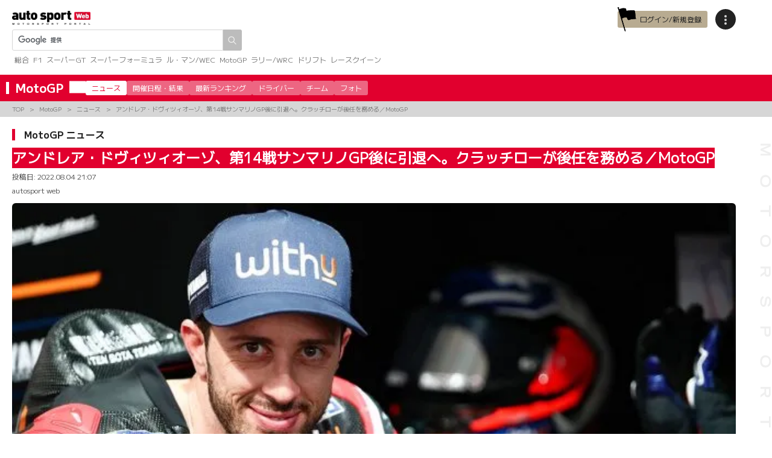

--- FILE ---
content_type: text/html; charset=UTF-8
request_url: https://www.as-web.jp/bike/845097
body_size: 29721
content:
<!DOCTYPE html>
<html lang="ja">
<head>
<!-- Google Tag Manager -->
<script>(function(w,d,s,l,i){w[l]=w[l]||[];w[l].push({'gtm.start':
new Date().getTime(),event:'gtm.js'});var f=d.getElementsByTagName(s)[0],
j=d.createElement(s),dl=l!='dataLayer'?'&l='+l:'';j.async=true;j.src=
'https://www.googletagmanager.com/gtm.js?id='+i+dl;f.parentNode.insertBefore(j,f);
})(window,document,'script','dataLayer','GTM-PKXCNXS');</script>
<!-- End Google Tag Manager -->
<!-- Google Analytics -->
<script>
(function(i,s,o,g,r,a,m){i['GoogleAnalyticsObject']=r;i[r]=i[r]||function(){
(i[r].q=i[r].q||[]).push(arguments)},i[r].l=1*new Date();a=s.createElement(o),
m=s.getElementsByTagName(o)[0];a.async=1;a.src=g;m.parentNode.insertBefore(a,m)
})(window,document,'script','//www.google-analytics.com/analytics.js','ga');

ga('create', 'UA-529859-3', 'auto');
ga('send', 'pageview');

ga('create', 'UA-73972734-1', 'auto', {'name': 'pvrank','sampleRate': 50});
ga('pvrank.send', 'pageview');
</script>
<!-- End Google Analytics -->
<meta name="viewport" content="width=device-width, initial-scale=1">
<meta charset="UTF-8" />
<meta name='robots' content='index, follow, max-image-preview:large, max-snippet:-1, max-video-preview:-1' />
	<style>img:is([sizes="auto" i], [sizes^="auto," i]) { contain-intrinsic-size: 3000px 1500px }</style>
	<link rel="canonical" href="https://www.as-web.jp/bike/845097" />

<!-- ga-communicator meta-tags -->
<meta name="ts:pubdatetime" content="2022-08-04T21:07:34+09:00" />
<meta name="ts:pubdate" content="20220804" />
<meta name="ts:pubyear" content="2022" />
<meta name="ts:pubmonth" content="08" />
<meta name="ts:pubday" content="04" />
<meta name="ts:pubhour" content="21" />
<meta name="ts:pubdayofweek" content="Thursday" />
<meta name="ts:type" content="article" />
<meta name="ts:league" content="bike" />
<meta name="ts:leagueid" content="_28328_" />
<meta name="ts:tag" content="2022-motogp,2022motogp第12戦イギリスgp,motogp,motogp-ニュース,motogp-情報,withuヤマハrnf・motogpチーム,アンドレア・ドヴィツィオーゾ" />
<meta name="ts:tagid" content="_12322_,_20956_,_51_,_9959_,_9958_,_18628_,_4435_" />
<meta name="ts:titlenum" content="52" />
<meta name="ts:contentnum" content="1027" />

	<!-- This site is optimized with the Yoast SEO plugin v26.7 - https://yoast.com/wordpress/plugins/seo/ -->
	<title>アンドレア・ドヴィツィオーゾ、第14戦サンマリノGP後に引退へ。クラッチローが後任を務める／MotoGP | autosport web</title>
	<meta name="description" content="　8月4日、WithUヤマハRNF・MotoGPチームに所属するイタリア人ライダーのアンドレア・ドヴィツィオーゾは、2022年シーズンの第14戦サンマリノGP後に引退することを発表した。第15戦アラゴンGP以降は、ヤマハの公式テストライダーであるカル・クラッチローがドヴィツィオーゾの後任を務める。  　2001年にロードレース世界選手権の125ccクラスにデビューしたドヴィツィオーゾは、2004年に同クラスのタイトルを獲得。翌2005年に250ccクラスに昇格し、その後2008年に最高峰のMotoGPへ足を踏み入れた。" />
	<link rel="canonical" href="https://www.as-web.jp/bike/845097" />
	<meta property="og:locale" content="ja_JP" />
	<meta property="og:type" content="article" />
	<meta property="og:title" content="アンドレア・ドヴィツィオーゾ、第14戦サンマリノGP後に引退へ。クラッチローが後任を務める／MotoGP | autosport web" />
	<meta property="og:description" content="　8月4日、WithUヤマハRNF・MotoGPチームに所属するイタリア人ライダーのアンドレア・ドヴィツィオーゾは、2022年シーズンの第14戦サンマリノGP後に引退することを発表した。第15戦アラゴンGP以降は、ヤマハの公式テストライダーであるカル・クラッチローがドヴィツィオーゾの後任を務める。  　2001年にロードレース世界選手権の125ccクラスにデビューしたドヴィツィオーゾは、2004年に同クラスのタイトルを獲得。翌2005年に250ccクラスに昇格し、その後2008年に最高峰のMotoGPへ足を踏み入れた。" />
	<meta property="og:url" content="https://www.as-web.jp/bike/845097" />
	<meta property="og:site_name" content="autosport web" />
	<meta property="article:publisher" content="https://www.facebook.com/AUTOSPORTweb/" />
	<meta property="article:published_time" content="2022-08-04T12:07:34+00:00" />
	<meta property="article:modified_time" content="2022-08-04T12:32:14+00:00" />
	<meta property="og:image" content="https://cdn-image.as-web.jp/2022/08/04210338/asimg_1019018565-LAT-20220304-202203_image_009_a462ebb59a509d3.jpg" />
	<meta property="og:image:width" content="1280" />
	<meta property="og:image:height" content="854" />
	<meta property="og:image:type" content="image/jpeg" />
	<meta name="twitter:card" content="summary_large_image" />
	<meta name="twitter:creator" content="@AUTOSPORT_web" />
	<meta name="twitter:site" content="@AUTOSPORT_web" />
	<script type="application/ld+json" class="yoast-schema-graph">{"@context":"https://schema.org","@graph":[{"@type":"Article","@id":"https://www.as-web.jp/bike/845097#article","isPartOf":{"@id":"https://www.as-web.jp/bike/845097"},"author":{"name":"autosport web","@id":"https://www.as-web.jp"},"headline":"アンドレア・ドヴィツィオーゾ、第14戦サンマリノGP後に引退へ。クラッチローが後任を務める／MotoGP","datePublished":"2022-08-04T12:07:34+00:00","dateModified":"2022-08-04T12:32:14+00:00","mainEntityOfPage":{"@id":"https://www.as-web.jp/bike/845097"},"wordCount":25,"publisher":{"@id":"https://www.as-web.jp/#organization"},"image":{"@id":"https://www.as-web.jp/bike/845097#primaryimage"},"thumbnailUrl":"https://cdn-image.as-web.jp/2022/08/04210338/asimg_1019018565-LAT-20220304-202203_image_009_a462ebb59a509d3.jpg","keywords":["2022 MotoGP","2022MotoGP第12戦イギリスGP","MotoGP","MotoGP ニュース","MotoGP 情報","WithUヤマハRNF・MotoGPチーム","アンドレア・ドヴィツィオーゾ"],"inLanguage":"ja"},{"@type":"WebPage","@id":"https://www.as-web.jp/bike/845097","url":"https://www.as-web.jp/bike/845097","name":"アンドレア・ドヴィツィオーゾ、第14戦サンマリノGP後に引退へ。クラッチローが後任を務める／MotoGP | autosport web","isPartOf":{"@id":"https://www.as-web.jp/#website"},"primaryImageOfPage":{"@id":"https://www.as-web.jp/bike/845097#primaryimage"},"image":{"@id":"https://www.as-web.jp/bike/845097#primaryimage"},"thumbnailUrl":"https://cdn-image.as-web.jp/2022/08/04210338/asimg_1019018565-LAT-20220304-202203_image_009_a462ebb59a509d3.jpg","datePublished":"2022-08-04T12:07:34+00:00","dateModified":"2022-08-04T12:32:14+00:00","description":"　8月4日、WithUヤマハRNF・MotoGPチームに所属するイタリア人ライダーのアンドレア・ドヴィツィオーゾは、2022年シーズンの第14戦サンマリノGP後に引退することを発表した。第15戦アラゴンGP以降は、ヤマハの公式テストライダーであるカル・クラッチローがドヴィツィオーゾの後任を務める。 　2001年にロードレース世界選手権の125ccクラスにデビューしたドヴィツィオーゾは、2004年に同クラスのタイトルを獲得。翌2005年に250ccクラスに昇格し、その後2008年に最高峰のMotoGPへ足を踏み入れた。","breadcrumb":{"@id":"https://www.as-web.jp/bike/845097#breadcrumb"},"inLanguage":"ja","potentialAction":[{"@type":"ReadAction","target":["https://www.as-web.jp/bike/845097"]}]},{"@type":"ImageObject","inLanguage":"ja","@id":"https://www.as-web.jp/bike/845097#primaryimage","url":"https://cdn-image.as-web.jp/2022/08/04210338/asimg_1019018565-LAT-20220304-202203_image_009_a462ebb59a509d3.jpg","contentUrl":"https://cdn-image.as-web.jp/2022/08/04210338/asimg_1019018565-LAT-20220304-202203_image_009_a462ebb59a509d3.jpg","width":1280,"height":854,"caption":"アンドレア・ドヴィツィオーゾ（WithUヤマハRNF・MotoGPチーム）"},{"@type":"BreadcrumbList","@id":"https://www.as-web.jp/bike/845097#breadcrumb","itemListElement":[{"@type":"ListItem","position":1,"name":"ホーム","item":"https://www.as-web.jp/"},{"@type":"ListItem","position":2,"name":"アンドレア・ドヴィツィオーゾ、第14戦サンマリノGP後に引退へ。クラッチローが後任を務める／MotoGP"}]},{"@type":"WebSite","@id":"https://www.as-web.jp/#website","url":"https://www.as-web.jp/","name":"autosport web","description":"F1、スーパーGT、ル・マンやWECのスポーツカーにWRCラリー、そしてMotoGPや8耐などの2輪レースなど国内外の最新モータースポーツ情報やニュース、そしてレース結果を速報でお届けするモータースポーツの総合ポータルサイト","publisher":{"@id":"https://www.as-web.jp/#organization"},"alternateName":"as-web","potentialAction":[{"@type":"SearchAction","target":{"@type":"EntryPoint","urlTemplate":"https://www.as-web.jp/?s={search_term_string}"},"query-input":{"@type":"PropertyValueSpecification","valueRequired":true,"valueName":"search_term_string"}}],"inLanguage":"ja"},{"@type":"Organization","@id":"https://www.as-web.jp/#organization","name":"autosport web","alternateName":"as-web","url":"https://www.as-web.jp/","logo":{"@type":"ImageObject","inLanguage":"ja","@id":"https://www.as-web.jp/#/schema/logo/image/","url":"https://cdn-image.as-web.jp/2018/04/20115422/new-asweb-logo.png","contentUrl":"https://cdn-image.as-web.jp/2018/04/20115422/new-asweb-logo.png","width":548,"height":101,"caption":"autosport web"},"image":{"@id":"https://www.as-web.jp/#/schema/logo/image/"},"sameAs":["https://www.facebook.com/AUTOSPORTweb/","https://x.com/AUTOSPORT_web","https://www.youtube.com/user/WeeklyAUTOSPORT2"]}]}</script>
	<!-- / Yoast SEO plugin. -->


<link rel='dns-prefetch' href='//cdn.jsdelivr.net' />
<link rel='dns-prefetch' href='//fonts.googleapis.com' />
<script>
window._wpemojiSettings = {"baseUrl":"https:\/\/s.w.org\/images\/core\/emoji\/16.0.1\/72x72\/","ext":".png","svgUrl":"https:\/\/s.w.org\/images\/core\/emoji\/16.0.1\/svg\/","svgExt":".svg","source":{"concatemoji":"https:\/\/www.as-web.jp\/wp-includes\/js\/wp-emoji-release.min.js?ver=6.8.3"}};
/*! This file is auto-generated */
!function(s,n){var o,i,e;function c(e){try{var t={supportTests:e,timestamp:(new Date).valueOf()};sessionStorage.setItem(o,JSON.stringify(t))}catch(e){}}function p(e,t,n){e.clearRect(0,0,e.canvas.width,e.canvas.height),e.fillText(t,0,0);var t=new Uint32Array(e.getImageData(0,0,e.canvas.width,e.canvas.height).data),a=(e.clearRect(0,0,e.canvas.width,e.canvas.height),e.fillText(n,0,0),new Uint32Array(e.getImageData(0,0,e.canvas.width,e.canvas.height).data));return t.every(function(e,t){return e===a[t]})}function u(e,t){e.clearRect(0,0,e.canvas.width,e.canvas.height),e.fillText(t,0,0);for(var n=e.getImageData(16,16,1,1),a=0;a<n.data.length;a++)if(0!==n.data[a])return!1;return!0}function f(e,t,n,a){switch(t){case"flag":return n(e,"\ud83c\udff3\ufe0f\u200d\u26a7\ufe0f","\ud83c\udff3\ufe0f\u200b\u26a7\ufe0f")?!1:!n(e,"\ud83c\udde8\ud83c\uddf6","\ud83c\udde8\u200b\ud83c\uddf6")&&!n(e,"\ud83c\udff4\udb40\udc67\udb40\udc62\udb40\udc65\udb40\udc6e\udb40\udc67\udb40\udc7f","\ud83c\udff4\u200b\udb40\udc67\u200b\udb40\udc62\u200b\udb40\udc65\u200b\udb40\udc6e\u200b\udb40\udc67\u200b\udb40\udc7f");case"emoji":return!a(e,"\ud83e\udedf")}return!1}function g(e,t,n,a){var r="undefined"!=typeof WorkerGlobalScope&&self instanceof WorkerGlobalScope?new OffscreenCanvas(300,150):s.createElement("canvas"),o=r.getContext("2d",{willReadFrequently:!0}),i=(o.textBaseline="top",o.font="600 32px Arial",{});return e.forEach(function(e){i[e]=t(o,e,n,a)}),i}function t(e){var t=s.createElement("script");t.src=e,t.defer=!0,s.head.appendChild(t)}"undefined"!=typeof Promise&&(o="wpEmojiSettingsSupports",i=["flag","emoji"],n.supports={everything:!0,everythingExceptFlag:!0},e=new Promise(function(e){s.addEventListener("DOMContentLoaded",e,{once:!0})}),new Promise(function(t){var n=function(){try{var e=JSON.parse(sessionStorage.getItem(o));if("object"==typeof e&&"number"==typeof e.timestamp&&(new Date).valueOf()<e.timestamp+604800&&"object"==typeof e.supportTests)return e.supportTests}catch(e){}return null}();if(!n){if("undefined"!=typeof Worker&&"undefined"!=typeof OffscreenCanvas&&"undefined"!=typeof URL&&URL.createObjectURL&&"undefined"!=typeof Blob)try{var e="postMessage("+g.toString()+"("+[JSON.stringify(i),f.toString(),p.toString(),u.toString()].join(",")+"));",a=new Blob([e],{type:"text/javascript"}),r=new Worker(URL.createObjectURL(a),{name:"wpTestEmojiSupports"});return void(r.onmessage=function(e){c(n=e.data),r.terminate(),t(n)})}catch(e){}c(n=g(i,f,p,u))}t(n)}).then(function(e){for(var t in e)n.supports[t]=e[t],n.supports.everything=n.supports.everything&&n.supports[t],"flag"!==t&&(n.supports.everythingExceptFlag=n.supports.everythingExceptFlag&&n.supports[t]);n.supports.everythingExceptFlag=n.supports.everythingExceptFlag&&!n.supports.flag,n.DOMReady=!1,n.readyCallback=function(){n.DOMReady=!0}}).then(function(){return e}).then(function(){var e;n.supports.everything||(n.readyCallback(),(e=n.source||{}).concatemoji?t(e.concatemoji):e.wpemoji&&e.twemoji&&(t(e.twemoji),t(e.wpemoji)))}))}((window,document),window._wpemojiSettings);
</script>
<style id='wp-emoji-styles-inline-css'>

	img.wp-smiley, img.emoji {
		display: inline !important;
		border: none !important;
		box-shadow: none !important;
		height: 1em !important;
		width: 1em !important;
		margin: 0 0.07em !important;
		vertical-align: -0.1em !important;
		background: none !important;
		padding: 0 !important;
	}
</style>
<link rel='stylesheet' id='wp-block-library-css' href='https://www.as-web.jp/wp-includes/css/dist/block-library/style.min.css?ver=6.8.3' media='all' />
<style id='classic-theme-styles-inline-css'>
/*! This file is auto-generated */
.wp-block-button__link{color:#fff;background-color:#32373c;border-radius:9999px;box-shadow:none;text-decoration:none;padding:calc(.667em + 2px) calc(1.333em + 2px);font-size:1.125em}.wp-block-file__button{background:#32373c;color:#fff;text-decoration:none}
</style>
<style id='global-styles-inline-css'>
:root{--wp--preset--aspect-ratio--square: 1;--wp--preset--aspect-ratio--4-3: 4/3;--wp--preset--aspect-ratio--3-4: 3/4;--wp--preset--aspect-ratio--3-2: 3/2;--wp--preset--aspect-ratio--2-3: 2/3;--wp--preset--aspect-ratio--16-9: 16/9;--wp--preset--aspect-ratio--9-16: 9/16;--wp--preset--color--black: #000000;--wp--preset--color--cyan-bluish-gray: #abb8c3;--wp--preset--color--white: #ffffff;--wp--preset--color--pale-pink: #f78da7;--wp--preset--color--vivid-red: #cf2e2e;--wp--preset--color--luminous-vivid-orange: #ff6900;--wp--preset--color--luminous-vivid-amber: #fcb900;--wp--preset--color--light-green-cyan: #7bdcb5;--wp--preset--color--vivid-green-cyan: #00d084;--wp--preset--color--pale-cyan-blue: #8ed1fc;--wp--preset--color--vivid-cyan-blue: #0693e3;--wp--preset--color--vivid-purple: #9b51e0;--wp--preset--gradient--vivid-cyan-blue-to-vivid-purple: linear-gradient(135deg,rgba(6,147,227,1) 0%,rgb(155,81,224) 100%);--wp--preset--gradient--light-green-cyan-to-vivid-green-cyan: linear-gradient(135deg,rgb(122,220,180) 0%,rgb(0,208,130) 100%);--wp--preset--gradient--luminous-vivid-amber-to-luminous-vivid-orange: linear-gradient(135deg,rgba(252,185,0,1) 0%,rgba(255,105,0,1) 100%);--wp--preset--gradient--luminous-vivid-orange-to-vivid-red: linear-gradient(135deg,rgba(255,105,0,1) 0%,rgb(207,46,46) 100%);--wp--preset--gradient--very-light-gray-to-cyan-bluish-gray: linear-gradient(135deg,rgb(238,238,238) 0%,rgb(169,184,195) 100%);--wp--preset--gradient--cool-to-warm-spectrum: linear-gradient(135deg,rgb(74,234,220) 0%,rgb(151,120,209) 20%,rgb(207,42,186) 40%,rgb(238,44,130) 60%,rgb(251,105,98) 80%,rgb(254,248,76) 100%);--wp--preset--gradient--blush-light-purple: linear-gradient(135deg,rgb(255,206,236) 0%,rgb(152,150,240) 100%);--wp--preset--gradient--blush-bordeaux: linear-gradient(135deg,rgb(254,205,165) 0%,rgb(254,45,45) 50%,rgb(107,0,62) 100%);--wp--preset--gradient--luminous-dusk: linear-gradient(135deg,rgb(255,203,112) 0%,rgb(199,81,192) 50%,rgb(65,88,208) 100%);--wp--preset--gradient--pale-ocean: linear-gradient(135deg,rgb(255,245,203) 0%,rgb(182,227,212) 50%,rgb(51,167,181) 100%);--wp--preset--gradient--electric-grass: linear-gradient(135deg,rgb(202,248,128) 0%,rgb(113,206,126) 100%);--wp--preset--gradient--midnight: linear-gradient(135deg,rgb(2,3,129) 0%,rgb(40,116,252) 100%);--wp--preset--font-size--small: 13px;--wp--preset--font-size--medium: 20px;--wp--preset--font-size--large: 36px;--wp--preset--font-size--x-large: 42px;--wp--preset--spacing--20: 0.44rem;--wp--preset--spacing--30: 0.67rem;--wp--preset--spacing--40: 1rem;--wp--preset--spacing--50: 1.5rem;--wp--preset--spacing--60: 2.25rem;--wp--preset--spacing--70: 3.38rem;--wp--preset--spacing--80: 5.06rem;--wp--preset--shadow--natural: 6px 6px 9px rgba(0, 0, 0, 0.2);--wp--preset--shadow--deep: 12px 12px 50px rgba(0, 0, 0, 0.4);--wp--preset--shadow--sharp: 6px 6px 0px rgba(0, 0, 0, 0.2);--wp--preset--shadow--outlined: 6px 6px 0px -3px rgba(255, 255, 255, 1), 6px 6px rgba(0, 0, 0, 1);--wp--preset--shadow--crisp: 6px 6px 0px rgba(0, 0, 0, 1);}:where(.is-layout-flex){gap: 0.5em;}:where(.is-layout-grid){gap: 0.5em;}body .is-layout-flex{display: flex;}.is-layout-flex{flex-wrap: wrap;align-items: center;}.is-layout-flex > :is(*, div){margin: 0;}body .is-layout-grid{display: grid;}.is-layout-grid > :is(*, div){margin: 0;}:where(.wp-block-columns.is-layout-flex){gap: 2em;}:where(.wp-block-columns.is-layout-grid){gap: 2em;}:where(.wp-block-post-template.is-layout-flex){gap: 1.25em;}:where(.wp-block-post-template.is-layout-grid){gap: 1.25em;}.has-black-color{color: var(--wp--preset--color--black) !important;}.has-cyan-bluish-gray-color{color: var(--wp--preset--color--cyan-bluish-gray) !important;}.has-white-color{color: var(--wp--preset--color--white) !important;}.has-pale-pink-color{color: var(--wp--preset--color--pale-pink) !important;}.has-vivid-red-color{color: var(--wp--preset--color--vivid-red) !important;}.has-luminous-vivid-orange-color{color: var(--wp--preset--color--luminous-vivid-orange) !important;}.has-luminous-vivid-amber-color{color: var(--wp--preset--color--luminous-vivid-amber) !important;}.has-light-green-cyan-color{color: var(--wp--preset--color--light-green-cyan) !important;}.has-vivid-green-cyan-color{color: var(--wp--preset--color--vivid-green-cyan) !important;}.has-pale-cyan-blue-color{color: var(--wp--preset--color--pale-cyan-blue) !important;}.has-vivid-cyan-blue-color{color: var(--wp--preset--color--vivid-cyan-blue) !important;}.has-vivid-purple-color{color: var(--wp--preset--color--vivid-purple) !important;}.has-black-background-color{background-color: var(--wp--preset--color--black) !important;}.has-cyan-bluish-gray-background-color{background-color: var(--wp--preset--color--cyan-bluish-gray) !important;}.has-white-background-color{background-color: var(--wp--preset--color--white) !important;}.has-pale-pink-background-color{background-color: var(--wp--preset--color--pale-pink) !important;}.has-vivid-red-background-color{background-color: var(--wp--preset--color--vivid-red) !important;}.has-luminous-vivid-orange-background-color{background-color: var(--wp--preset--color--luminous-vivid-orange) !important;}.has-luminous-vivid-amber-background-color{background-color: var(--wp--preset--color--luminous-vivid-amber) !important;}.has-light-green-cyan-background-color{background-color: var(--wp--preset--color--light-green-cyan) !important;}.has-vivid-green-cyan-background-color{background-color: var(--wp--preset--color--vivid-green-cyan) !important;}.has-pale-cyan-blue-background-color{background-color: var(--wp--preset--color--pale-cyan-blue) !important;}.has-vivid-cyan-blue-background-color{background-color: var(--wp--preset--color--vivid-cyan-blue) !important;}.has-vivid-purple-background-color{background-color: var(--wp--preset--color--vivid-purple) !important;}.has-black-border-color{border-color: var(--wp--preset--color--black) !important;}.has-cyan-bluish-gray-border-color{border-color: var(--wp--preset--color--cyan-bluish-gray) !important;}.has-white-border-color{border-color: var(--wp--preset--color--white) !important;}.has-pale-pink-border-color{border-color: var(--wp--preset--color--pale-pink) !important;}.has-vivid-red-border-color{border-color: var(--wp--preset--color--vivid-red) !important;}.has-luminous-vivid-orange-border-color{border-color: var(--wp--preset--color--luminous-vivid-orange) !important;}.has-luminous-vivid-amber-border-color{border-color: var(--wp--preset--color--luminous-vivid-amber) !important;}.has-light-green-cyan-border-color{border-color: var(--wp--preset--color--light-green-cyan) !important;}.has-vivid-green-cyan-border-color{border-color: var(--wp--preset--color--vivid-green-cyan) !important;}.has-pale-cyan-blue-border-color{border-color: var(--wp--preset--color--pale-cyan-blue) !important;}.has-vivid-cyan-blue-border-color{border-color: var(--wp--preset--color--vivid-cyan-blue) !important;}.has-vivid-purple-border-color{border-color: var(--wp--preset--color--vivid-purple) !important;}.has-vivid-cyan-blue-to-vivid-purple-gradient-background{background: var(--wp--preset--gradient--vivid-cyan-blue-to-vivid-purple) !important;}.has-light-green-cyan-to-vivid-green-cyan-gradient-background{background: var(--wp--preset--gradient--light-green-cyan-to-vivid-green-cyan) !important;}.has-luminous-vivid-amber-to-luminous-vivid-orange-gradient-background{background: var(--wp--preset--gradient--luminous-vivid-amber-to-luminous-vivid-orange) !important;}.has-luminous-vivid-orange-to-vivid-red-gradient-background{background: var(--wp--preset--gradient--luminous-vivid-orange-to-vivid-red) !important;}.has-very-light-gray-to-cyan-bluish-gray-gradient-background{background: var(--wp--preset--gradient--very-light-gray-to-cyan-bluish-gray) !important;}.has-cool-to-warm-spectrum-gradient-background{background: var(--wp--preset--gradient--cool-to-warm-spectrum) !important;}.has-blush-light-purple-gradient-background{background: var(--wp--preset--gradient--blush-light-purple) !important;}.has-blush-bordeaux-gradient-background{background: var(--wp--preset--gradient--blush-bordeaux) !important;}.has-luminous-dusk-gradient-background{background: var(--wp--preset--gradient--luminous-dusk) !important;}.has-pale-ocean-gradient-background{background: var(--wp--preset--gradient--pale-ocean) !important;}.has-electric-grass-gradient-background{background: var(--wp--preset--gradient--electric-grass) !important;}.has-midnight-gradient-background{background: var(--wp--preset--gradient--midnight) !important;}.has-small-font-size{font-size: var(--wp--preset--font-size--small) !important;}.has-medium-font-size{font-size: var(--wp--preset--font-size--medium) !important;}.has-large-font-size{font-size: var(--wp--preset--font-size--large) !important;}.has-x-large-font-size{font-size: var(--wp--preset--font-size--x-large) !important;}
:where(.wp-block-post-template.is-layout-flex){gap: 1.25em;}:where(.wp-block-post-template.is-layout-grid){gap: 1.25em;}
:where(.wp-block-columns.is-layout-flex){gap: 2em;}:where(.wp-block-columns.is-layout-grid){gap: 2em;}
:root :where(.wp-block-pullquote){font-size: 1.5em;line-height: 1.6;}
</style>
<link rel='stylesheet' id='flexible-table-block-css' href='https://www.as-web.jp/wp-content/plugins/flexible-table-block/build/style-index.css?ver=1765951583' media='all' />
<style id='flexible-table-block-inline-css'>
.wp-block-flexible-table-block-table.wp-block-flexible-table-block-table>table{width:100%;max-width:100%;border-collapse:collapse;}.wp-block-flexible-table-block-table.wp-block-flexible-table-block-table.is-style-stripes tbody tr:nth-child(odd) th{background-color:#f0f0f1;}.wp-block-flexible-table-block-table.wp-block-flexible-table-block-table.is-style-stripes tbody tr:nth-child(odd) td{background-color:#f0f0f1;}.wp-block-flexible-table-block-table.wp-block-flexible-table-block-table.is-style-stripes tbody tr:nth-child(even) th{background-color:#ffffff;}.wp-block-flexible-table-block-table.wp-block-flexible-table-block-table.is-style-stripes tbody tr:nth-child(even) td{background-color:#ffffff;}.wp-block-flexible-table-block-table.wp-block-flexible-table-block-table>table tr th,.wp-block-flexible-table-block-table.wp-block-flexible-table-block-table>table tr td{padding:0.5em;border-width:1px;border-style:solid;border-color:#000000;text-align:left;vertical-align:middle;}.wp-block-flexible-table-block-table.wp-block-flexible-table-block-table>table tr th{background-color:#f0f0f1;}.wp-block-flexible-table-block-table.wp-block-flexible-table-block-table>table tr td{background-color:#ffffff;}@media screen and (min-width:769px){.wp-block-flexible-table-block-table.is-scroll-on-pc{overflow-x:scroll;}.wp-block-flexible-table-block-table.is-scroll-on-pc table{max-width:none;align-self:self-start;}}@media screen and (max-width:768px){.wp-block-flexible-table-block-table.is-scroll-on-mobile{overflow-x:scroll;}.wp-block-flexible-table-block-table.is-scroll-on-mobile table{max-width:none;align-self:self-start;}.wp-block-flexible-table-block-table table.is-stacked-on-mobile th,.wp-block-flexible-table-block-table table.is-stacked-on-mobile td{width:100%!important;display:block;}}
</style>
<link rel='stylesheet' id='yop-public-css' href='https://www.as-web.jp/wp-content/plugins/yop-poll/public/assets/css/yop-poll-public-6.5.39.css?ver=6.8.3' media='all' />
<link rel='stylesheet' id='google-fonts-css' href='https://fonts.googleapis.com/css2?family=Inter:ital,opsz,wght@0,14..32,100..900;1,14..32,100..900&#038;family=M+PLUS+1+Code:wght@100..700&#038;family=M+PLUS+1:wght@100..900&#038;family=M+PLUS+1p&#038;display=swap' media='all' />
<link rel='stylesheet' id='asweb-main-style-css' href='https://www.as-web.jp/wp-content/themes/as-web/build/css/style.css?ver=97b4b146801d983045a73ca668c2c1e4' media='all' />
<link rel='stylesheet' id='asweb-common-style-css' href='https://www.as-web.jp/wp-content/themes/as-web/build/css/common.css?ver=433b412677fe2c8937e48727b2818574' media='all' />
<link rel='stylesheet' id='swiper-css' href='https://cdn.jsdelivr.net/npm/swiper@11/swiper-bundle.min.css?ver=11' media='all' />
<style id='block-visibility-screen-size-styles-inline-css'>
/* Large screens (desktops, 992px and up) */
@media ( min-width: 992px ) {
	.block-visibility-hide-large-screen {
		display: none !important;
	}
}

/* Medium screens (tablets, between 768px and 992px) */
@media ( min-width: 768px ) and ( max-width: 991.98px ) {
	.block-visibility-hide-medium-screen {
		display: none !important;
	}
}

/* Small screens (mobile devices, less than 768px) */
@media ( max-width: 767.98px ) {
	.block-visibility-hide-small-screen {
		display: none !important;
	}
}
</style>
<script src="https://www.as-web.jp/wp-includes/js/jquery/jquery.min.js?ver=3.7.1" id="jquery-core-js"></script>
<script src="https://www.as-web.jp/wp-includes/js/jquery/jquery-migrate.min.js?ver=3.4.1" id="jquery-migrate-js"></script>
<script id="yop-public-js-extra">
var objectL10n = {"yopPollParams":{"urlParams":{"ajax":"https:\/\/www.as-web.jp\/wp-admin\/admin-ajax.php","wpLogin":"https:\/\/www.as-web.jp\/wp-login.php?redirect_to=https%3A%2F%2Fwww.as-web.jp%2Fwp-admin%2Fadmin-ajax.php%3Faction%3Dyop_poll_record_wordpress_vote"},"apiParams":{"reCaptcha":{"siteKey":""},"reCaptchaV2Invisible":{"siteKey":""},"reCaptchaV3":{"siteKey":""},"hCaptcha":{"siteKey":""},"cloudflareTurnstile":{"siteKey":""}},"captchaParams":{"imgPath":"https:\/\/www.as-web.jp\/wp-content\/plugins\/yop-poll\/public\/assets\/img\/","url":"https:\/\/www.as-web.jp\/wp-content\/plugins\/yop-poll\/app.php","accessibilityAlt":"Sound icon","accessibilityTitle":"Accessibility option: listen to a question and answer it!","accessibilityDescription":"Type below the <strong>answer<\/strong> to what you hear. Numbers or words:","explanation":"Click or touch the <strong>ANSWER<\/strong>","refreshAlt":"Refresh\/reload icon","refreshTitle":"Refresh\/reload: get new images and accessibility option!"},"voteParams":{"invalidPoll":"Invalid Poll","noAnswersSelected":"No answer selected","minAnswersRequired":"At least {min_answers_allowed} answer(s) required","maxAnswersRequired":"A max of {max_answers_allowed} answer(s) accepted","noAnswerForOther":"No other answer entered","noValueForCustomField":"{custom_field_name} is required","tooManyCharsForCustomField":"Text for {custom_field_name} is too long","consentNotChecked":"You must agree to our terms and conditions","noCaptchaSelected":"Captcha is required","thankYou":"Thank you for your vote"},"resultsParams":{"singleVote":"vote","multipleVotes":"votes","singleAnswer":"answer","multipleAnswers":"answers"}}};
</script>
<script src="https://www.as-web.jp/wp-content/plugins/yop-poll/public/assets/js/yop-poll-public-6.5.39.min.js?ver=6.8.3" id="yop-public-js"></script>
<link rel="https://api.w.org/" href="https://www.as-web.jp/wp-json/" /><link rel="alternate" title="JSON" type="application/json" href="https://www.as-web.jp/wp-json/wp/v2/posts/845097" /><link rel="alternate" title="oEmbed (JSON)" type="application/json+oembed" href="https://www.as-web.jp/wp-json/oembed/1.0/embed?url=https%3A%2F%2Fwww.as-web.jp%2Fbike%2F845097" />
<link rel="alternate" title="oEmbed (XML)" type="text/xml+oembed" href="https://www.as-web.jp/wp-json/oembed/1.0/embed?url=https%3A%2F%2Fwww.as-web.jp%2Fbike%2F845097&#038;format=xml" />
<link rel="icon" href="https://cdn-image.as-web.jp/2024/02/07170219/cropped-asimg_310365726_545138044279232_2293880456876785559_n_dd65c338d2a9caa.png" sizes="32x32" />
<link rel="icon" href="https://cdn-image.as-web.jp/2024/02/07170219/cropped-asimg_310365726_545138044279232_2293880456876785559_n_dd65c338d2a9caa.png" sizes="192x192" />
<link rel="apple-touch-icon" href="https://cdn-image.as-web.jp/2024/02/07170219/cropped-asimg_310365726_545138044279232_2293880456876785559_n_dd65c338d2a9caa.png" />
<meta name="msapplication-TileImage" content="https://cdn-image.as-web.jp/2024/02/07170219/cropped-asimg_310365726_545138044279232_2293880456876785559_n_dd65c338d2a9caa.png" />
			<script async="" src="https://securepubads.g.doubleclick.net/tag/js/gpt.js"></script>
<script>
var googletag = googletag || {};
googletag.cmd = googletag.cmd || [];
</script>
<script type="text/javascript">
var path_value = location.pathname.substr(0, 40);
var parameter_value = location.search.substr(0, 40);
var ref_value = "null";
if (document.referrer) {
var ref_array = [];
ref_array = document.referrer.split("/");
ref_value = ref_array[2];
}

googletag.cmd.push(function () {
googletag.pubads().setTargeting('URLs', path_value).setTargeting('Para', parameter_value).setTargeting('Ref', ref_value);
googletag.pubads().collapseEmptyDivs();
});
</script>
<script async src="https://pagead2.googlesyndication.com/pagead/js/adsbygoogle.js?client=ca-pub-1588878506303582" crossorigin="anonymous"></script>
		<!--movie single-past-->
		<script>
		var aswdslot = [[336, 280], [300, 250], [1, 1]];
		if (window.matchMedia && window.matchMedia('(max-device-width: 1090px)').matches) {
			aswdslot = [[300, 600], [320, 180], 'fluid', [336, 280], [300, 250], [320, 100], [320, 50], [1, 1]];
		}
		googletag.cmd.push(function() {
			// Size mapping for ASW_T, ASW_G (request only on desktop: width > 480px)
			var mapping1 = googletag.sizeMapping()
				.addSize([728, 0], [[1, 1], [300, 250], [300, 600], [320, 50], [320, 100], [320, 180], [336, 280], 'fluid', [728, 90]])
				.addSize([481, 0], [[1, 1], [300, 250], [300, 600], [320, 50], [320, 100], [320, 180], [336, 280], 'fluid'])
				.build();
			// Size mapping for ASW_I (request only on smartphone: width <= 480px)
			var mapping2 = googletag.sizeMapping()
				.addSize([481, 0], [])
				.addSize([336, 0], [[1, 1], [300, 250], [320, 50], [320, 100], [320, 180], [336, 280], 'fluid'])
				.addSize([0, 0], [[1, 1], [300, 250], [320, 50], [320, 100], [320, 180], 'fluid'])
				.build();
			// Size mapping for ASW_overlay (request only on smartphone: width <= 480px)
			var mapping3 = googletag.sizeMapping()
				.addSize([481, 0], [])
				.addSize([0, 0], [[320, 50]])
				.build();

		googletag.defineSlot('/2150866/ASW_billboard', [[970, 250],[728, 90],[970, 90],'fluid', [1, 1]], 'ASW_billboard').addService(googletag.pubads()).setCollapseEmptyDiv(true,true);
		googletag.defineSlot('/2150866/ASW_D', aswdslot, 'ASW_D').addService(googletag.pubads()).setTargeting('strnativekey','ragTjE2QJ54NzPTEJ5YDDf1R');
		googletag.defineSlot('/2150866/ASW_D_PC', [[300, 250], [336,280], [1, 1],'fluid'], 'ASW_D_PC').addService(googletag.pubads());
		googletag.defineSlot('/2150866/ASW_P', [[1, 1], [300, 250]], 'ASW_P').addService(googletag.pubads());
		googletag.defineSlot('/2150866/ASW_T', [], 'ASW_T').defineSizeMapping(mapping1).addService(googletag.pubads());
		googletag.defineSlot('/2150866/ASW_G', [], 'ASW_G').defineSizeMapping(mapping1).addService(googletag.pubads());
		googletag.defineSlot('/2150866/ASW_C', [, [1, 1], [320, 100], [320, 50], [336, 280], [300, 250], [728, 90], 'fluid', [320, 180]], 'ASW_C').addService(googletag.pubads());
		googletag.defineSlot('/2150866/ASW_footer', [[300, 600], 'fluid', [200, 200], [300, 250], [336, 280],[320, 100],[320, 50],[320, 180], [1, 1]], 'ASW_footer').addService(googletag.pubads());
		googletag.pubads().enableSingleRequest();
		googletag.pubads().collapseEmptyDivs();
		googletag.enableServices();
		});
		</script>
				<script type="application/javascript" src="//anymind360.com/js/293/ats.js" id="ats-js"></script>		<script type="text/javascript"> var microadCompass = microadCompass || {}; microadCompass.queue = microadCompass.queue || []; </script>
<script type="text/javascript" charset="UTF-8" src="//j.microad.net/js/compass.js" onload="new microadCompass.AdInitializer().initialize();" async></script>		<script data-sdk="l/1.1.10" data-cfasync="false" nowprocket src="https://html-load.com/loader.min.js" charset="UTF-8"></script>
<script nowprocket>(function(){function t(o,e){const r=n();return(t=function(t,n){return r[t-=309]})(o,e)}function n(){const t=["style","792872oOmMCL","documentElement","title","querySelectorAll","localStorage","name","VGhlcmUgd2FzIGEgcHJvYmxlbSBsb2FkaW5nIHRoZSBwYWdlLiBQbGVhc2UgY2xpY2sgT0sgdG8gbGVhcm4gbW9yZS4=","282786fMMJDo","loader-check","Cannot find currentScript","reload","textContent","charCodeAt","as_","&url=","script","map","loader_light","recovery","text","315540RTyVlu","last_bfa_at","split","href","length","&domain=","Script not found",'/loader.min.js"]',"from","none","width","width: 100vw; height: 100vh; z-index: 2147483647; position: fixed; left: 0; top: 0;","https://report.error-report.com/modal?eventId=&error=Vml0YWwgQVBJIGJsb2NrZWQ%3D&domain=","connection","https://error-report.com/report","querySelector","https://report.error-report.com/modal?eventId=","rtt","POST","87706KyRVLS","contains","src","height","close-error-report","error","Failed to load script: ",'script[src*="//',"3nLwbiH","/loader.min.js","append","hostname","outerHTML","&error=","onLine","setItem","addEventListener","btoa","setAttribute","toString","appendChild","display","searchParams","location","check","https://","type","currentScript","concat","148728JJjXGq","iframe","21QNapZW","data","createElement","link,style","Fallback Failed","_fa_","forEach","as_index","105042KWystp","getComputedStyle","host","value","removeEventListener","now","url","write","attributes","getBoundingClientRect","message","975180lrCXsz","as_modal_loaded","remove","https://report.error-report.com/modal?eventId=&error="];return(n=function(){return t})()}(function(){const o=t,e=n();for(;;)try{if(102011===parseInt(o(360))/1+parseInt(o(321))/2+parseInt(o(329))/3*(-parseInt(o(376))/4)+parseInt(o(371))/5+parseInt(o(383))/6+-parseInt(o(352))/7*(parseInt(o(350))/8)+-parseInt(o(396))/9)break;e.push(e.shift())}catch(t){e.push(e.shift())}})(),(()=>{"use strict";const n=t,o=n=>{const o=t;let e=0;for(let t=0,r=n[o(400)];t<r;t++)e=(e<<5)-e+n[o(388)](t),e|=0;return e},e=class{static[n(345)](){const t=n;var e,r;let c=arguments[t(400)]>0&&void 0!==arguments[0]?arguments[0]:t(394),a=!(arguments[t(400)]>1&&void 0!==arguments[1])||arguments[1];const i=Date[t(365)](),s=i-i%864e5,l=s-864e5,d=s+864e5,u=t(389)+o(c+"_"+s),w=t(389)+o(c+"_"+l),h=t(389)+o(c+"_"+d);return u!==w&&u!==h&&w!==h&&!(null!==(e=null!==(r=window[u])&&void 0!==r?r:window[w])&&void 0!==e?e:window[h])&&(a&&(window[u]=!0,window[w]=!0,window[h]=!0),!0)}};function r(o,e){const r=n;try{window[r(380)][r(336)](window[r(344)][r(362)]+r(357)+btoa(r(397)),Date[r(365)]()[r(340)]())}catch(t){}try{!async function(n,o){const e=r;try{if(await async function(){const n=t;try{if(await async function(){const n=t;if(!navigator[n(335)])return!0;try{await fetch(location[n(399)])}catch(t){return!0}return!1}())return!0;try{if(navigator[n(315)][n(319)]>1e3)return!0}catch(t){}return!1}catch(t){return!1}}())return;const r=await async function(n){const o=t;try{const t=new URL(o(316));t[o(343)][o(331)](o(347),o(393)),t[o(343)][o(331)](o(378),""),t[o(343)][o(331)](o(370),n),t[o(343)][o(331)](o(366),location[o(399)]);const e=await fetch(t[o(399)],{method:o(320)});return await e[o(395)]()}catch(t){return o(326)}}(n);document[e(379)](e(355))[e(358)]((t=>{const n=e;t[n(373)](),t[n(387)]=""}));let a=!1;window[e(337)](e(370),(t=>{const n=e;n(372)===t[n(353)]&&(a=!0)}));const i=document[e(354)](e(351));i[e(323)]=e(318)[e(349)](r,e(334))[e(349)](btoa(n),e(401))[e(349)](o,e(390))[e(349)](btoa(location[e(399)])),i[e(339)](e(375),e(313)),document[e(377)][e(341)](i);const s=t=>{const n=e;n(325)===t[n(353)]&&(i[n(373)](),window[n(364)](n(370),s))};window[e(337)](e(370),s);const l=()=>{const t=e,n=i[t(369)]();return t(311)!==window[t(361)](i)[t(342)]&&0!==n[t(312)]&&0!==n[t(324)]};let d=!1;const u=setInterval((()=>{if(!document[e(322)](i))return clearInterval(u);l()||d||(clearInterval(u),d=!0,c(n,o))}),1e3);setTimeout((()=>{a||d||(d=!0,c(n,o))}),3e3)}catch(t){c(n,o)}}(o,e)}catch(t){c(o,e)}}function c(t,o){const e=n;try{const n=atob(e(382));confirm(n)?location[e(399)]=e(374)[e(349)](btoa(t),e(401))[e(349)](o,e(390))[e(349)](btoa(location[e(399)])):location[e(386)]()}catch(t){location[e(399)]=e(314)[e(349)](o)}}(()=>{const t=n,o=n=>t(327)[t(349)](n);let c="";try{var a,i;null===(a=document[t(348)])||void 0===a||a[t(373)]();const n=null!==(i=function(){const n=t,o=n(359)+window[n(338)](window[n(344)][n(332)]);return window[o]}())&&void 0!==i?i:0;if(!e[t(345)](t(384),!1))return;const s="html-load.com,fb.html-load.com,content-loader.com,fb.content-loader.com"[t(398)](",");c=s[0];const l=document[t(317)](t(328)[t(349)](s[n],t(309)));if(!l)throw new Error(t(402));const d=Array[t(310)](l[t(368)])[t(392)]((n=>({name:n[t(381)],value:n[t(363)]})));if(n+1<s[t(400)])return function(n,o){const e=t,r=e(359)+window[e(338)](window[e(344)][e(332)]);window[r]=o}(0,n+1),void function(n,o){const e=t;var r;const c=document[e(354)](e(391));o[e(358)]((t=>{const n=e;let{name:o,value:r}=t;return c[n(339)](o,r)})),c[e(339)](e(323),e(346)[e(349)](n,e(330))),document[e(367)](c[e(333)]);const a=null===(r=document[e(348)])||void 0===r?void 0:r[e(333)];if(!a)throw new Error(e(385));document[e(367)](a)}(s[n+1],d);r(o(t(356)),c)}catch(n){try{n=n[t(340)]()}catch(t){}r(o(n),c)}})()})();})();</script>
	</head>
<body class="wp-singular post-template-default single single-post postid-845097 single-format-standard wp-custom-logo wp-theme-as-web has-local-menu">

<div id="page" class="site">
	<a class="skip-link screen-reader-text" href="#content">コンテンツへスキップ</a>
	<div id="scroll-observer"></div>
	<!-- site header -->
	<header id="masthead" class="site-header">
		<div class="header-wrap">
			<div class="header-branding">
				<h1 class="logo">
													<a href="https://www.as-web.jp/" class="custom-logo-link" rel="home"><img width="548" height="101" src="https://cdn-image.as-web.jp/2018/04/20115422/new-asweb-logo.png" class="custom-logo" alt="auto sport web" decoding="async" fetchpriority="high" srcset="https://cdn-image.as-web.jp/2018/04/20115422/new-asweb-logo.png 548w, https://cdn-image.as-web.jp/2018/04/20115422/new-asweb-logo-155x29.png 155w, https://cdn-image.as-web.jp/2018/04/20115422/new-asweb-logo-320x59.png 320w" sizes="(max-width: 548px) 100vw, 548px" /></a>											</a>
				</h1>
			</div>

			<div class="header-utility">
				<div class="header-login loggedout">
											<a href="https://www.as-web.jp/membership/login">
							<span class='text'>ログイン/新規登録</span>
						</a>
									</div>

				<button class="hamburger-menu" area-control="drawer-menu" aria-expanded="false">
					<span class="menu-bar"></span>
				</button>
			</div>

			<div class="keyword-search">
								<form action="https://www.as-web.jp/gsearch" method="get" id="cse-search-box" class="google-search-form">
	<input type="hidden" name="cx" value="partner-pub-1588878506303582:bfytai-mcio">
	<input type="hidden" name="cof" value="FORID:9">
	<input type="hidden" name="ie" value="UTF-8">
	<div class="search-input">
		<input type="text" name="q" size="28" value="">
					<button class='header-search' type="submit">
				<img src="https://www.as-web.jp/wp-content/themes/as-web/src/img/icon_search_black.svg" alt="" role="presentation" width="24" height="24">
			</button>
			</div>
</form>
<script defer src="//www.google.com/cse/brand?form=cse-search-box&lang=ja"></script>
			</div>

			<div class="header-nav">
				<button class="btn btn-primary scroll-left" tabindex="0" aria-label="左へスクロール"></button>
				<nav class="global-nav">
					<ul id="menu-%e3%82%b0%e3%83%ad%e3%83%bc%e3%83%90%e3%83%ab%e3%83%8a%e3%83%93%e3%82%b2%e3%83%bc%e3%82%b7%e3%83%a7%e3%83%b3" class="nav-list"><li id="menu-item-1187240" class="menu-item menu-item-type-custom menu-item-object-custom menu-item-home menu-item-1187240"><a href="https://www.as-web.jp/">総合</a></li>
<li id="menu-item-1187234" class="menu-item menu-item-type-taxonomy menu-item-object-league menu-item-1187234"><a href="https://www.as-web.jp/./f1">F1</a></li>
<li id="menu-item-1187235" class="menu-item menu-item-type-taxonomy menu-item-object-league menu-item-1187235"><a href="https://www.as-web.jp/./supergt">スーパーGT</a></li>
<li id="menu-item-1187239" class="menu-item menu-item-type-taxonomy menu-item-object-league menu-item-1187239"><a href="https://www.as-web.jp/./super-formula">スーパーフォーミュラ</a></li>
<li id="menu-item-1187237" class="menu-item menu-item-type-taxonomy menu-item-object-league menu-item-1187237"><a href="https://www.as-web.jp/./sports-car">ル・マン/WEC</a></li>
<li id="menu-item-1187236" class="menu-item menu-item-type-taxonomy menu-item-object-league current-post-ancestor current-menu-parent current-post-parent menu-item-1187236"><a href="https://www.as-web.jp/./bike">MotoGP</a></li>
<li id="menu-item-1187238" class="menu-item menu-item-type-taxonomy menu-item-object-league menu-item-1187238"><a href="https://www.as-web.jp/./rally">ラリー/WRC</a></li>
<li id="menu-item-1187241" class="menu-item menu-item-type-taxonomy menu-item-object-category menu-item-1187241"><a href="https://www.as-web.jp/drift">ドリフト</a></li>
<li id="menu-item-1187242" class="menu-item menu-item-type-post_type menu-item-object-page menu-item-1187242"><a href="https://www.as-web.jp/race-queen-top">レースクイーン</a></li>
</ul>				</nav>
				<button class="btn btn-primary scroll-right" tabindex="0" aria-label="右へスクロール"></button>
			</div>
		</div>

		<nav class="local-nav">
	<div class="local-nav-inner">
					<a href="https://www.as-web.jp/./bike" class="nav-link ">
									<div class="icon-home icon-bike">
						MotoGP					</div>
							</a>
				<ul class="nav-list">
							<li class="menu-item current-menu-item">
					<a href="https://www.as-web.jp/bike/news" class="nav-link">ニュース</a>
				</li>
							<li class="menu-item ">
					<a href="https://www.as-web.jp/bike/races" class="nav-link">開催日程・結果</a>
				</li>
							<li class="menu-item ">
					<a href="https://www.as-web.jp/race_ranking/motogp-ranking" class="nav-link">最新ランキング</a>
				</li>
							<li class="menu-item ">
					<a href="https://www.as-web.jp/bike/drivers" class="nav-link">ドライバー</a>
				</li>
							<li class="menu-item ">
					<a href="https://www.as-web.jp/bike/teams" class="nav-link">チーム</a>
				</li>
							<li class="menu-item ">
					<a href="https://www.as-web.jp/bike/photos" class="nav-link">フォト</a>
				</li>
					</ul>
	</div>
</nav>

	</header>
	<!-- /site header -->

	
<div id="drawer-menu" class="drawer" aria-hidden="true">
	<div class="site-content">
		<div class="container">

			<div class="wrapper">
				<button class="hamburger-menu" area-control="drawer-menu" aria-expanded="false">
					<span class="menu-bar"></span>
				</button>

				<div class="menu-keyword-search">
										<form action="https://www.as-web.jp/gsearch" method="get" id="cse-search-box-drawer" class="google-search-form">
	<input type="hidden" name="cx" value="partner-pub-1588878506303582:bfytai-mcio">
	<input type="hidden" name="cof" value="FORID:9">
	<input type="hidden" name="ie" value="UTF-8">
	<div class="search-input">
		<input type="text" name="q" size="28" value="">
					<button class='header-search' type="submit">
				<img src="https://www.as-web.jp/wp-content/themes/as-web/src/img/icon_search_black.svg" alt="" role="presentation" width="24" height="24">
			</button>
			</div>
</form>
<script defer src="//www.google.com/cse/brand?form=cse-search-box-drawer&lang=ja"></script>
				</div>

				<div class="menu-category">
					<p class="title">レースカテゴリー</p>
					<ul class="menu-list">
													<li>
								<div class="item">
									<a href="https://www.as-web.jp/./f1" class="arrow-before">F1</a>
																			<button class="accordion-button" aria-expanded="false" aria-controls="accordion-1187262">
											<span class="bar"></span>
										</button>
																	</div>
																	<div id="accordion-1187262" class="accordion" aria-hidden="true">
										<div class="accordion-body">
											<ul>
																								<li>
													<a href="https://www.as-web.jp/f1">ニュース</a>
												</li>
																								<li>
													<a href="https://www.as-web.jp/f1/races">開催日程・結果</a>
												</li>
																								<li>
													<a href="https://www.as-web.jp/race_ranking/f1-ranking">最新ランキング</a>
												</li>
																								<li>
													<a href="https://www.as-web.jp/f1/drivers">ドライバー</a>
												</li>
																								<li>
													<a href="https://www.as-web.jp/f1/teams">チーム</a>
												</li>
																								<li>
													<a href="https://www.as-web.jp/f1/photos">フォト</a>
												</li>
																							</ul>
										</div>
									</div>
															</li>
														<li>
								<div class="item">
									<a href="https://www.as-web.jp/./supergt" class="arrow-before">スーパーGT</a>
																			<button class="accordion-button" aria-expanded="false" aria-controls="accordion-1187268">
											<span class="bar"></span>
										</button>
																	</div>
																	<div id="accordion-1187268" class="accordion" aria-hidden="true">
										<div class="accordion-body">
											<ul>
																								<li>
													<a href="https://www.as-web.jp/supergt/news">ニュース</a>
												</li>
																								<li>
													<a href="https://www.as-web.jp/supergt/races">開催日程・結果</a>
												</li>
																								<li>
													<a href="https://www.as-web.jp/race_ranking/supergt-ranking">最新ランキング</a>
												</li>
																								<li>
													<a href="https://www.as-web.jp/supergt/drivers?sc=supergt500">ドライバー（500クラス）</a>
												</li>
																								<li>
													<a href="https://www.as-web.jp/supergt/teams?sc=supergt500">チーム（500クラス）</a>
												</li>
																								<li>
													<a href="https://www.as-web.jp/supergt/photos">フォト</a>
												</li>
																							</ul>
										</div>
									</div>
															</li>
														<li>
								<div class="item">
									<a href="https://www.as-web.jp/./super-formula" class="arrow-before">スーパーフォーミュラ</a>
																			<button class="accordion-button" aria-expanded="false" aria-controls="accordion-1187279">
											<span class="bar"></span>
										</button>
																	</div>
																	<div id="accordion-1187279" class="accordion" aria-hidden="true">
										<div class="accordion-body">
											<ul>
																								<li>
													<a href="https://www.as-web.jp/super-formula/news">ニュース</a>
												</li>
																								<li>
													<a href="https://www.as-web.jp/super-formula/races">開催日程・結果</a>
												</li>
																								<li>
													<a href="https://www.as-web.jp/race_ranking/superformula-ranking">最新ランキング</a>
												</li>
																								<li>
													<a href="https://www.as-web.jp/super-formula/drivers">ドライバー</a>
												</li>
																								<li>
													<a href="https://www.as-web.jp/super-formula/teams">チーム</a>
												</li>
																								<li>
													<a href="https://www.as-web.jp/super-formula/photos">フォト</a>
												</li>
																							</ul>
										</div>
									</div>
															</li>
														<li>
								<div class="item">
									<a href="https://www.as-web.jp/./sports-car" class="arrow-before">ル・マン/WEC</a>
																			<button class="accordion-button" aria-expanded="false" aria-controls="accordion-1187286">
											<span class="bar"></span>
										</button>
																	</div>
																	<div id="accordion-1187286" class="accordion" aria-hidden="true">
										<div class="accordion-body">
											<ul>
																								<li>
													<a href="https://www.as-web.jp/sports-car/news">ニュース</a>
												</li>
																								<li>
													<a href="https://www.as-web.jp/sports-car/races">開催日程・結果</a>
												</li>
																								<li>
													<a href="https://www.as-web.jp/race_ranking/wec-ranking">最新ランキング</a>
												</li>
																								<li>
													<a href="https://www.as-web.jp/sports-car/photos">フォト</a>
												</li>
																							</ul>
										</div>
									</div>
															</li>
														<li>
								<div class="item">
									<a href="https://www.as-web.jp/./bike" class="arrow-before">MotoGP</a>
																			<button class="accordion-button" aria-expanded="false" aria-controls="accordion-1251826">
											<span class="bar"></span>
										</button>
																	</div>
																	<div id="accordion-1251826" class="accordion" aria-hidden="true">
										<div class="accordion-body">
											<ul>
																								<li>
													<a href="https://www.as-web.jp/bike/news">ニュース</a>
												</li>
																								<li>
													<a href="https://www.as-web.jp/bike/races">開催日程・結果</a>
												</li>
																								<li>
													<a href="https://www.as-web.jp/race_ranking/motogp-ranking">最新ランキング</a>
												</li>
																								<li>
													<a href="https://www.as-web.jp/bike/drivers">ドライバー</a>
												</li>
																								<li>
													<a href="https://www.as-web.jp/bike/teams">チーム</a>
												</li>
																								<li>
													<a href="https://www.as-web.jp/bike/photos">フォト</a>
												</li>
																							</ul>
										</div>
									</div>
															</li>
														<li>
								<div class="item">
									<a href="https://www.as-web.jp/./rally" class="arrow-before">ラリー/WRC</a>
																			<button class="accordion-button" aria-expanded="false" aria-controls="accordion-1187303">
											<span class="bar"></span>
										</button>
																	</div>
																	<div id="accordion-1187303" class="accordion" aria-hidden="true">
										<div class="accordion-body">
											<ul>
																								<li>
													<a href="https://www.as-web.jp/rally/news">ニュース</a>
												</li>
																								<li>
													<a href="https://www.as-web.jp/rally/races">開催日程・結果</a>
												</li>
																								<li>
													<a href="https://www.as-web.jp/race_ranking/wrc-ranking">最新ランキング</a>
												</li>
																								<li>
													<a href="https://www.as-web.jp/rally/photos">フォト</a>
												</li>
																							</ul>
										</div>
									</div>
															</li>
														<li>
								<div class="item">
									<a href="https://www.as-web.jp/drift" class="arrow-before">ドリフト</a>
																	</div>
															</li>
														<li>
								<div class="item">
									<a href="https://www.as-web.jp/domestic" class="arrow-before">国内レース他</a>
																	</div>
															</li>
														<li>
								<div class="item">
									<a href="https://www.as-web.jp/overseas" class="arrow-before">海外レース他</a>
																	</div>
															</li>
												</ul>
				</div>

				<div class="menu-contents">
					<p class="title">カテゴリー</p>
					<ul class="menu-list">
													<li>
								<div class="item">
									<a href="https://www.as-web.jp/car" class="arrow-before">クルマ</a>
								</div>
							</li>
														<li>
								<div class="item">
									<a href="https://www.as-web.jp/race-queen-top" class="arrow-before">レースクイーン</a>
								</div>
							</li>
														<li>
								<div class="item">
									<a href="https://www.as-web.jp/info" class="arrow-before">インフォメーション</a>
								</div>
							</li>
														<li>
								<div class="item">
									<a href="https://www.as-web.jp/racing-on" class="arrow-before">レーシングオン</a>
								</div>
							</li>
														<li>
								<div class="item">
									<a href="https://www.as-web.jp/feature" class="arrow-before">特集・まとめ</a>
								</div>
							</li>
														<li>
								<div class="item">
									<a href="https://www.as-web.jp/column" class="arrow-before">コラム・連載</a>
								</div>
							</li>
														<li>
								<div class="item">
									<a href="https://www.as-web.jp/tv" class="arrow-before">TV情報</a>
								</div>
							</li>
												</ul>
				</div>

				<div class="menu-login">
					<div class="content-block cta-login nested">
	<div class="block-header center">
		<h2 class="header-title">Premium会員ログイン</h2>
	</div>
			<div class="block-body">
			<div class="login-container">
				<div class="login-form">
					<form action="https://www.as-web.jp/membership/login" method="post">
						<dl>
							<dt>メールアドレス</dt>
							<dd>
								<input name="email" type="email" value="" placeholder="メールアドレスを入力" required>
							</dd>
							<dt>パスワード</dt>
							<dd>
								<input type="password" name="password" value="" placeholder="パスワードを入力" required>
							</dd>
						</dl>
						<button type="submit" class="btn btn-primary btn-stretch">ログインする</button>
					</form>

					<div class="login-support">
						<a href="https://www.as-web.jp/membership/password/reset" class="arrow-before">パスワードをお忘れの方</a>
						<a href="https://www.as-web.jp/membership/welcome" class="arrow-before">新規会員登録はこちら</a>
					</div>
				</div>
				<div class="login-link">
					<div class="banner">
						<a href="https://www.as-web.jp/membership/lp">
							<img src="https://www.as-web.jp/wp-content/themes/as-web/src/img/bnr_about_membership.png" alt="プレミアム会員とは" width="340" height="60" loading="lazy">
						</a>
					</div>
					<div class="social-login">
						<p class="title">ソーシャルログイン</p>
						<ul class="social-login-list">
							<li>
								<a href="https://www.as-web.jp/membership/login/facebook">
									<img src="https://www.as-web.jp/wp-content/themes/as-web/src/img/ico_cta_facebook.svg" alt="Facebook" width="10" height="21" class="facebook" />
								</a>
							</li>
							<li>
								<a href="https://www.as-web.jp/membership/login/google">
									<img src="https://www.as-web.jp/wp-content/themes/as-web/src/img/ico_cta_google.svg" alt="Google" width="20" height="18" class="google" />
								</a>
							</li>
						</ul>
					</div>

					<a href="https://www.as-web.jp/yahooid" class="arrow-before">Yahoo!ID連携について</a>
				</div>
			</div>
		</div>
	</div>
				</div>

				<div class="menu-sns">
					<p class="title">autosport webのアカウントをフォロー</p>
					<ul class="follow-list">
											<li>
							<a href="https://x.com/AUTOSPORT_web" target="_blank" rel="noopener noreferrer" title="𝕏をフォロー">
								<img src="https://www.as-web.jp/wp-content/themes/as-web/src/img/icon_logo_x_black.svg" alt="𝕏をフォロー" width="14" height="14">
							</a>
						</li>
											<li>
							<a href="https://www.facebook.com/AUTOSPORTweb/" target="_blank" rel="noopener noreferrer" title="Facebookをフォロー">
								<img src="https://www.as-web.jp/wp-content/themes/as-web/src/img/icon_logo_facebook_black.svg" alt="Facebookをフォロー" width="8" height="16">
							</a>
						</li>
											<li>
							<a href="https://www.youtube.com/user/WeeklyAUTOSPORT2" target="_blank" rel="noopener noreferrer" title="YouTubeをフォロー">
								<img src="https://www.as-web.jp/wp-content/themes/as-web/src/img/icon_logo_youtube_black.svg" alt="YouTubeをフォロー" width="16" height="11">
							</a>
						</li>
										</ul>
				</div>

				<div class="menu-media">
					
<ul class="owned-media-list">
			<li class="owned-media">
			<div class="media-layout media-auto-sport-ch">
				<h2 class="media-title">
					<img src="https://www.as-web.jp/wp-content/themes/as-web/src/img/bnr01_ttl.png" alt="auto sport ch by autosport web" width="500" height="73">
				</h2>
				<figure class="media-image">
					<div class="img-wrapper">
													<img width="460" height="259" src="https://cdn-image.as-web.jp/2025/10/17211647/2025-FL25_ep4_thumbnail_v6.jpg" class="attachment-460x300 size-460x300 wp-post-image" alt="FORMATION LAP Produced by autosport" loading="lazy" decoding="async" srcset="https://cdn-image.as-web.jp/2025/10/17211647/2025-FL25_ep4_thumbnail_v6.jpg 1280w, https://cdn-image.as-web.jp/2025/10/17211647/2025-FL25_ep4_thumbnail_v6.jpg 660w, https://cdn-image.as-web.jp/2025/10/17211647/2025-FL25_ep4_thumbnail_v6.jpg 155w, https://cdn-image.as-web.jp/2025/10/17211647/2025-FL25_ep4_thumbnail_v6.jpg 1200w" sizes="auto, (max-width: 460px) 100vw, 460px" />											</div>
				</figure>
				<div class="media-content">
					<p>トランポドライバーの超絶技【最難関は最初にやってくる】FORMATION LAP Produced by auto sport</p>
				</div>
				<div class="media-link">
					<a href="https://youtu.be/dRx0639i0KQ" class="btn btn-secondary btn-small" target="_blank">もっと見る</a>
				</div>
			</div>
		</li>
	
			<li class="owned-media">
			<div class="media-layout media-magazine">
				<h2 class="media-title">
					<img src="https://www.as-web.jp/wp-content/themes/as-web/src/img/bnr02_ttl.png" alt="auto sport" width="401" height="79">
				</h2>
				<figure class="media-image">
											<img width="326" height="440" src="https://cdn-image.as-web.jp/2016/04/27142659/auto-sport-No1616.jpg" class="attachment-330x440 size-330x440 wp-post-image" alt="auto sport 2026年2月号 No.1616" loading="lazy" decoding="async" srcset="https://cdn-image.as-web.jp/2016/04/27142659/auto-sport-No1616.jpg 444w, https://cdn-image.as-web.jp/2016/04/27142659/auto-sport-No1616.jpg 155w" sizes="auto, (max-width: 326px) 100vw, 326px" />									</figure>
				<div class="media-content">
					<p>スーパーGT 20周年記念特集<br>激動、勇退、高揚。<br>忘れられない20年</p>
				</div>
				<div class="media-link">
					<a href="https://shop.san-ei-corp.co.jp/shop/g/g0121172602/" class="btn btn-secondary btn-small" target="_blank">詳細を見る</a>
				</div>
			</div>
		</li>
	
			<li class="owned-media">
			<div class="media-layout media-asweb-shop">
				<h2 class="media-title">
					<img src="https://www.as-web.jp/wp-content/themes/as-web/src/img/ASwebShop_logo_WH.jpg" alt="asweb shop" width="401" height="79">
				</h2>
				<figure class="media-image">
											<img width="330" height="330" src="https://cdn-image.as-web.jp/2025/05/07162857/TK-2509a.jpg" class="attachment-330x440 size-330x440 wp-post-image" alt="" loading="lazy" decoding="async" srcset="https://cdn-image.as-web.jp/2025/05/07162857/TK-2509a.jpg 600w, https://cdn-image.as-web.jp/2025/05/07162857/TK-2509a.jpg 155w" sizes="auto, (max-width: 330px) 100vw, 330px" />									</figure>
				<div class="media-content">
					<p>STANLEY TEAM KUNIMITSUグッズに御朱印帳が登場！<br />細かい繊細な織りで表現された豪華な仕上げ</p>
											<p class="price">3,000円</p>
									</div>
				<div class="media-link">
					<a href="https://as-web-shop.jp/products/detail/5029?utm_source=asw&utm_medium=asw&utm_campaign=asw" class="btn btn-secondary btn-small" target="_blank">商品ページ</a>
				</div>
			</div>
		</li>
	</ul>
				</div>

				<nav class="menu-footer-nav" aria-label="フッターナビゲーション"><ul id="footer-list" class="nav navbar-nav menu"><li id="menu-item-1187247" class="menu-item menu-item-type-post_type menu-item-object-page menu-item-1187247"><a href="https://www.as-web.jp/privacy">プライバシーポリシー</a></li>
<li id="menu-item-1187248" class="menu-item menu-item-type-post_type menu-item-object-page menu-item-1187248"><a href="https://www.as-web.jp/rules">利用規約</a></li>
<li id="menu-item-1187249" class="menu-item menu-item-type-post_type menu-item-object-page menu-item-1187249"><a href="https://www.as-web.jp/adv">広告掲載について</a></li>
<li id="menu-item-1187250" class="menu-item menu-item-type-post_type menu-item-object-page menu-item-1187250"><a href="https://www.as-web.jp/read">雑誌の定期購読</a></li>
<li id="menu-item-1187251" class="menu-item menu-item-type-post_type menu-item-object-page menu-item-1187251"><a href="https://www.as-web.jp/company">運営会社</a></li>
<li id="menu-item-1187245" class="menu-item menu-item-type-post_type menu-item-object-page menu-item-1187245"><a href="https://www.as-web.jp/about">auto sport web について</a></li>
<li id="menu-item-1187246" class="menu-item menu-item-type-post_type menu-item-object-page menu-item-1187246"><a href="https://www.as-web.jp/contact">お問い合わせ</a></li>
</ul></nav>
				<p class="copyright">Copyright &copy;SAN-EI Co.,Ltd. All Rights Reserved.</p>
			</div>
		</div>
	</div>
</div>

	<nav class="breadcrumb-nav"><ol class="breadcrumb-list"  itemscope itemtype="http://schema.org/BreadcrumbList"><li class="home"><span itemprop="itemListElement" itemscope itemtype="https://schema.org/ListItem"><a itemprop="item" title="autosport webへ移動する" href="https://www.as-web.jp" class="home" ><span itemprop="name">TOP</span></a><meta itemprop="position" content="1"></span></li>
<li class="category"><span itemprop="itemListElement" itemscope itemtype="https://schema.org/ListItem"><a itemprop="item" title="MotoGPへ移動する" href="https://www.as-web.jp/bike" class="category" ><span itemprop="name">MotoGP</span></a><meta itemprop="position" content="2"></span></li>
<li class="news"><span itemprop="itemListElement" itemscope itemtype="https://schema.org/ListItem"><a itemprop="item" title="ニュースへ移動する" href="https://www.as-web.jp/bike/news" class="news" ><span itemprop="name">ニュース</span></a><meta itemprop="position" content="3"></span></li>
<li class="post post-post current-item"><span itemprop="itemListElement" itemscope itemtype="https://schema.org/ListItem"><span itemprop="name" class="post post-post current-item">アンドレア・ドヴィツィオーゾ、第14戦サンマリノGP後に引退へ。クラッチローが後任を務める／MotoGP</span><meta property="url" content="https://www.as-web.jp/bike/845097"><meta itemprop="position" content="4"></span></li>
</ol></nav>
	<div id="content" class="site-content">
<div class="container">

	<div id="article-sp-banner" class="article-sp-banner"><div id="block-9" class="widget_block"><div class="ASW_sp_header"></div></div></div>
	<article class="post-845097 post type-post status-publish format-standard has-post-thumbnail hentry tag-2022-motogp tag-2022motogp12gp tag-motogp tag-motogp- tag-withurnfmotogp tag-4435 league-bike">
		<header class="page-header">
	<div class="title-group">
									<div class="archive-title">MotoGP ニュース</div>
					
		
					<h1 class="entry-title">アンドレア・ドヴィツィオーゾ、第14戦サンマリノGP後に引退へ。クラッチローが後任を務める／MotoGP</h1>
		
					<div class="entry-meta">
									<div class="post-date">
					投稿日: <span class="date">2022.08.04 21:07</span>
				</div>
									</div>
		
					<div class="entry-copyrights">
				autosport web			</div>
		
		
			</div>

			<div class="entry-image">
			<div class="img-wrapper">
				<img width="660" height="440" src="https://cdn-image.as-web.jp/2022/08/04210338/asimg_1019018565-LAT-20220304-202203_image_009_a462ebb59a509d3-660x440.jpg" class="attachment-medium size-medium" alt="アンドレア・ドヴィツィオーゾ（WithUヤマハRNF・MotoGPチーム）" decoding="async" srcset="https://cdn-image.as-web.jp/2022/08/04210338/asimg_1019018565-LAT-20220304-202203_image_009_a462ebb59a509d3-660x440.jpg 660w, https://cdn-image.as-web.jp/2022/08/04210338/asimg_1019018565-LAT-20220304-202203_image_009_a462ebb59a509d3-155x103.jpg 155w, https://cdn-image.as-web.jp/2022/08/04210338/asimg_1019018565-LAT-20220304-202203_image_009_a462ebb59a509d3.jpg 1280w, https://cdn-image.as-web.jp/2022/08/04210338/asimg_1019018565-LAT-20220304-202203_image_009_a462ebb59a509d3-764x510.jpg 764w, https://cdn-image.as-web.jp/2022/08/04210338/asimg_1019018565-LAT-20220304-202203_image_009_a462ebb59a509d3-300x200.jpg 300w" sizes="(max-width: 660px) 100vw, 660px" />			</div>
								<div class="other-images">
						<a href="https://www.as-web.jp/bike/845097/attachment/asimg_1019018565-lat-20220304-202203_image_009_a462ebb59a509d3" class="btn icon-photo">この記事の画像をもっと見る（全2枚）</a>
					</div>
					
					</div>
	</header>

		<div id="article-top-ad" class="article-top-ad"><div id="block-6" class="widget_block"><!-- /2150866/ASW_C -->
<div id='ASW_C'>
<script>
googletag.cmd.push(function() { googletag.display('ASW_C'); });
</script>
</div></div></div>
		

		<div class="entry-content">
							<p>　8月4日、WithUヤマハRNF・MotoGPチームに所属するイタリア人ライダーのアンドレア・ドヴィツィオーゾは、2022年シーズンの第14戦サンマリノGP後に引退することを発表した。第15戦アラゴンGP以降は、ヤマハの公式テストライダーであるカル・クラッチローがドヴィツィオーゾの後任を務める。</p>
<p>　2001年にロードレース世界選手権の125ccクラスにデビューしたドヴィツィオーゾは、2004年に同クラスのタイトルを獲得。翌2005年に250ccクラスに昇格し、その後2008年に最高峰のMotoGPへ足を踏み入れた。</p>
<p class="more-link"><a class="btn btn-secondary btn-stretch" href="https://www.as-web.jp/bike/845097?all">全文を読む</a></p>
					</div>

		
		<footer class="entry-footer">
			
							<ul class="tag-list">
					<li>
				<a href="https://www.as-web.jp/tag/2022-motogp" class="post-tag">2022 MotoGP</a>
			</li>
					<li>
				<a href="https://www.as-web.jp/tag/2022motogp%e7%ac%ac12%e6%88%a6%e3%82%a4%e3%82%ae%e3%83%aa%e3%82%b9gp" class="post-tag">2022MotoGP第12戦イギリスGP</a>
			</li>
					<li>
				<a href="https://www.as-web.jp/tag/motogp" class="post-tag">MotoGP</a>
			</li>
					<li>
				<a href="https://www.as-web.jp/tag/motogp-%e3%83%8b%e3%83%a5%e3%83%bc%e3%82%b9" class="post-tag">MotoGP ニュース</a>
			</li>
					<li>
				<a href="https://www.as-web.jp/tag/motogp-%e6%83%85%e5%a0%b1" class="post-tag">MotoGP 情報</a>
			</li>
					<li>
				<a href="https://www.as-web.jp/tag/withu%e3%83%a4%e3%83%9e%e3%83%8frnf%e3%83%bbmotogp%e3%83%81%e3%83%bc%e3%83%a0" class="post-tag">WithUヤマハRNF・MotoGPチーム</a>
			</li>
					<li>
				<a href="https://www.as-web.jp/tag/%e3%82%a2%e3%83%b3%e3%83%89%e3%83%ac%e3%82%a2%e3%83%bb%e3%83%89%e3%83%b4%e3%82%a3%e3%83%84%e3%82%a3%e3%82%aa%e3%83%bc%e3%82%be" class="post-tag">アンドレア・ドヴィツィオーゾ</a>
			</li>
			</ul>

			<div id="article-bottom-ad" class="article-bottom-ad"><div id="block-7" class="widget_block"><!-- /2150866/ASW_D -->
<div id='ASW_D'>
<script>
googletag.cmd.push(function() { googletag.display('ASW_D'); });
</script>
</div></div></div>
			<div class="share-single">
	<p class="title">この記事をシェア</p>
	<ul class="share-list">
					<li>
				<a href="https://x.com/share?url=https%3A%2F%2Fwww.as-web.jp%2Fbike%2F845097" target="_blank" rel="noopener noreferrer" title="𝕏で共有">
					<img src="https://www.as-web.jp/wp-content/themes/as-web/src/img/icon_logo_x.svg" alt="𝕏で共有" width="20" height="18">
				</a>
			</li>
					<li>
				<a href="http://www.facebook.com/sharer.php?u=https%3A%2F%2Fwww.as-web.jp%2Fbike%2F845097" target="_blank" rel="noopener noreferrer" title="Facebookでシェア">
					<img src="https://www.as-web.jp/wp-content/themes/as-web/src/img/icon_logo_facebook.svg" alt="Facebookでシェア" width="11" height="22">
				</a>
			</li>
					<li>
				<a href="https://social-plugins.line.me/lineit/share?url=https%3A%2F%2Fwww.as-web.jp%2Fbike%2F845097" target="_blank" rel="noopener noreferrer" title="LINEで送る">
					<img src="https://www.as-web.jp/wp-content/themes/as-web/src/img/icon_logo_line.svg" alt="LINEで送る" width="22" height="20">
				</a>
			</li>
				<li>
			<button class="js-copy-btn" data-url="https://www.as-web.jp/bike/845097" title="URLをコピー">
				<img src="https://www.as-web.jp/wp-content/themes/as-web/src/img/icon_clip.svg" alt="URL COPY" width="20" height="19">
			</button>
		</li>
	</ul>
</div>

			<div class="content-block bg-gray asweb-single-post-related">
	<div class="block-header center">
		<div class="title-icon icon-">
			<h2 class="header-title" data-en="">
				関連記事			</h2>
		</div>
	</div>

	<div class="block-body">
		<ul class="news-list related-list">
							<li>
					<a href="https://www.as-web.jp/bike/700465">
						<div class="list-entry">
							<div class="image">
								<div class="img-wrapper">
									<img width="660" height="440" src="https://cdn-image.as-web.jp/2021/05/21222141/asimg_1f6e6c63-8d73-60f5-806b-73b2685030f5_7b60a7b3e478c66-660x440.jpg" class="thumb wp-post-image" alt="アプリリアのMotoGPマシンRS-GPをテストするアンドレア・ドヴィツィオーゾ" decoding="async" srcset="https://cdn-image.as-web.jp/2021/05/21222141/asimg_1f6e6c63-8d73-60f5-806b-73b2685030f5_7b60a7b3e478c66-660x440.jpg 660w, https://cdn-image.as-web.jp/2021/05/21222141/asimg_1f6e6c63-8d73-60f5-806b-73b2685030f5_7b60a7b3e478c66-155x103.jpg 155w, https://cdn-image.as-web.jp/2021/05/21222141/asimg_1f6e6c63-8d73-60f5-806b-73b2685030f5_7b60a7b3e478c66.jpg 1280w, https://cdn-image.as-web.jp/2021/05/21222141/asimg_1f6e6c63-8d73-60f5-806b-73b2685030f5_7b60a7b3e478c66-764x510.jpg 764w, https://cdn-image.as-web.jp/2021/05/21222141/asimg_1f6e6c63-8d73-60f5-806b-73b2685030f5_7b60a7b3e478c66-300x200.jpg 300w" sizes="(max-width: 660px) 100vw, 660px" />								</div>
															</div>
							<div class="content">
								<div class="content-inner">
									<p class="title">アプリリア、ドヴィツィオーゾと協力関係を継続。2021年を通してMotoGPマシンRS-GPをテスト</p>
																			<div class="label-group">
																																</div>
																	</div>
								<div class="footer">
									<div class="cat-label">MotoGP</div>
									<div class="date">2021-05-21</div>
								</div>
							</div>
						</div>
					</a>
				</li>
							<li>
					<a href="https://www.as-web.jp/bike/644753">
						<div class="list-entry">
							<div class="image">
								<div class="img-wrapper">
									<img width="660" height="440" src="https://cdn-image.as-web.jp/2020/11/13211405/asimg__A9Y3827_UC208886_Preview_405fae788ca8c19-660x440.jpg" class="thumb wp-post-image" alt="アンドレア・ドヴィツィオーゾ（ドゥカティ・チーム）" decoding="async" srcset="https://cdn-image.as-web.jp/2020/11/13211405/asimg__A9Y3827_UC208886_Preview_405fae788ca8c19-660x440.jpg 660w, https://cdn-image.as-web.jp/2020/11/13211405/asimg__A9Y3827_UC208886_Preview_405fae788ca8c19-155x103.jpg 155w, https://cdn-image.as-web.jp/2020/11/13211405/asimg__A9Y3827_UC208886_Preview_405fae788ca8c19.jpg 1280w, https://cdn-image.as-web.jp/2020/11/13211405/asimg__A9Y3827_UC208886_Preview_405fae788ca8c19-764x510.jpg 764w, https://cdn-image.as-web.jp/2020/11/13211405/asimg__A9Y3827_UC208886_Preview_405fae788ca8c19-300x200.jpg 300w" sizes="(max-width: 660px) 100vw, 660px" />								</div>
															</div>
							<div class="content">
								<div class="content-inner">
									<p class="title">MotoGP：ドゥカティのシートを失ったドヴィツィオーゾ。テストライダーのオファーも断り2021年は参戦休止へ</p>
																			<div class="label-group">
																																</div>
																	</div>
								<div class="footer">
									<div class="cat-label">MotoGP</div>
									<div class="date">2020-11-13</div>
								</div>
							</div>
						</div>
					</a>
				</li>
							<li>
					<a href="https://www.as-web.jp/bike/740539">
						<div class="list-entry">
							<div class="image">
								<div class="img-wrapper">
									<img width="660" height="440" src="https://cdn-image.as-web.jp/2021/09/16201604/asimg__gh13558_7061432773ae12a-660x440.jpg" class="thumb wp-post-image" alt="2021MotoGP：ペトロナス・ヤマハSRTに加入したアンドレア・ドヴィツィオーゾ" decoding="async" loading="lazy" srcset="https://cdn-image.as-web.jp/2021/09/16201604/asimg__gh13558_7061432773ae12a-660x440.jpg 660w, https://cdn-image.as-web.jp/2021/09/16201604/asimg__gh13558_7061432773ae12a-155x103.jpg 155w, https://cdn-image.as-web.jp/2021/09/16201604/asimg__gh13558_7061432773ae12a.jpg 1280w, https://cdn-image.as-web.jp/2021/09/16201604/asimg__gh13558_7061432773ae12a-764x510.jpg 764w, https://cdn-image.as-web.jp/2021/09/16201604/asimg__gh13558_7061432773ae12a-300x200.jpg 300w" sizes="auto, (max-width: 660px) 100vw, 660px" />								</div>
															</div>
							<div class="content">
								<div class="content-inner">
									<p class="title">ドヴィツィオーゾ、ペトロナス・ヤマハSRTからMotoGP復帰。2022年もヤマハのサテライトで参戦</p>
																			<div class="label-group">
																																</div>
																	</div>
								<div class="footer">
									<div class="cat-label">MotoGP</div>
									<div class="date">2021-09-16</div>
								</div>
							</div>
						</div>
					</a>
				</li>
							<li>
					<a href="https://www.as-web.jp/bike/837178">
						<div class="list-entry">
							<div class="image">
								<div class="img-wrapper">
									<img width="660" height="440" src="https://cdn-image.as-web.jp/2022/07/14095253/asimg_wg220306001_MotoGP_004H_b062cf68e4a513f-660x440.jpg" class="thumb wp-post-image" alt="ポル・エスパルガロ（レプソル・ホンダ・チーム）／2022MotoGP第1戦カタールGP【決勝：3位】" decoding="async" loading="lazy" srcset="https://cdn-image.as-web.jp/2022/07/14095253/asimg_wg220306001_MotoGP_004H_b062cf68e4a513f-660x440.jpg 660w, https://cdn-image.as-web.jp/2022/07/14095253/asimg_wg220306001_MotoGP_004H_b062cf68e4a513f-155x103.jpg 155w, https://cdn-image.as-web.jp/2022/07/14095253/asimg_wg220306001_MotoGP_004H_b062cf68e4a513f.jpg 1280w, https://cdn-image.as-web.jp/2022/07/14095253/asimg_wg220306001_MotoGP_004H_b062cf68e4a513f-764x510.jpg 764w, https://cdn-image.as-web.jp/2022/07/14095253/asimg_wg220306001_MotoGP_004H_b062cf68e4a513f-300x200.jpg 300w" sizes="auto, (max-width: 660px) 100vw, 660px" />								</div>
															</div>
							<div class="content">
								<div class="content-inner">
									<p class="title">レプソル・ホンダ・チーム「ホンダ史上、最も非常に厳しい状況。下半期はマルケスの復帰が大きな鍵」／2022MotoGP上半期総括</p>
																			<div class="label-group">
																																</div>
																	</div>
								<div class="footer">
									<div class="cat-label">MotoGP</div>
									<div class="date">2022-08-04</div>
								</div>
							</div>
						</div>
					</a>
				</li>
							<li>
					<a href="https://www.as-web.jp/bike/837174">
						<div class="list-entry">
							<div class="image">
								<div class="img-wrapper">
									<img width="660" height="440" src="https://cdn-image.as-web.jp/2022/07/11103611/asimg_mgp4alex-rinsr3_c762cb7e8a96193-660x440.jpg" class="thumb wp-post-image" alt="アレックス・リンス（チーム・スズキ・エクスター）／2022MotoGP第4戦アメリカズGP【決勝：2位】" decoding="async" loading="lazy" srcset="https://cdn-image.as-web.jp/2022/07/11103611/asimg_mgp4alex-rinsr3_c762cb7e8a96193-660x440.jpg 660w, https://cdn-image.as-web.jp/2022/07/11103611/asimg_mgp4alex-rinsr3_c762cb7e8a96193-155x103.jpg 155w, https://cdn-image.as-web.jp/2022/07/11103611/asimg_mgp4alex-rinsr3_c762cb7e8a96193.jpg 1280w, https://cdn-image.as-web.jp/2022/07/11103611/asimg_mgp4alex-rinsr3_c762cb7e8a96193-764x510.jpg 764w, https://cdn-image.as-web.jp/2022/07/11103611/asimg_mgp4alex-rinsr3_c762cb7e8a96193-300x200.jpg 300w" sizes="auto, (max-width: 660px) 100vw, 660px" />								</div>
															</div>
							<div class="content">
								<div class="content-inner">
									<p class="title">チーム・スズキ・エクスター「リンスのスタートは好調だった。気持ちを切り替えて後半戦に備える」／2022MotoGP上半期総括</p>
																			<div class="label-group">
																																</div>
																	</div>
								<div class="footer">
									<div class="cat-label">MotoGP</div>
									<div class="date">2022-08-03</div>
								</div>
							</div>
						</div>
					</a>
				</li>
					</ul>
	</div>
</div>
		</footer>
	</article>

	<aside>
		

		<div class="content-block bg-gray">
				</div>


		<div class="content-block bg-gray">
		<div class="common__f1-drivers-ranking common__ranking">
	<div class="common__inner">
		<div class="common__ranking__ttl-group__wrapper common__body__ttl-group__wrapper">
			<div class="common__ranking__ttl-group common__body__ttl-group">
				<div class="common__ranking__ttl-group common__body__ttl-wrapper">
					<h2 class="common__ranking__ttl common__body__ttl">MotoGPチームランキング</h2>
					<p class="common__ranking__s-ttl common__body__s-ttl">Team Ranking</p>
				</div>
			</div>
		</div>

		<div class="common__ranking__contents">
			<div class="common__ranking__tbl__wrapper">
				<table class="common__ranking__tbl">
					<thead class="common__ranking__tbl__thead">
						<tr class="common__ranking__tbl__thead__tr">
													<th class="common__ranking__tbl__thead__tr__th head-pos">Pos.</th>
													<th class="common__ranking__tbl__thead__tr__th head-object">Team</th>
													<th class="common__ranking__tbl__thead__tr__th head-points">Point</th>
												</tr>
					</thead>
					<tbody class="common__ranking__tbl__tbody">
																	<tr class="common__ranking__tbl__tbody__tr">
							<td class="common__ranking__tbl__tbody__tr__td body-pos">
								<img src="https://www.as-web.jp/wp-content/themes/as-web/src/img/icon_rank1.svg" alt="1" width="35" height="29">
							</td>
															<td class="common__ranking__tbl__tbody__tr__td body-object">
																			ドゥカティ・レノボ・チーム																	</td>
															<td class="common__ranking__tbl__tbody__tr__td body-points">
																			835																	</td>
													</tr>
																	<tr class="common__ranking__tbl__tbody__tr">
							<td class="common__ranking__tbl__tbody__tr__td body-pos">
								<img src="https://www.as-web.jp/wp-content/themes/as-web/src/img/icon_rank2.svg" alt="2" width="35" height="29">
							</td>
															<td class="common__ranking__tbl__tbody__tr__td body-object">
																			BK8グレシーニ・レーシングMotoGP																	</td>
															<td class="common__ranking__tbl__tbody__tr__td body-points">
																			681																	</td>
													</tr>
																	<tr class="common__ranking__tbl__tbody__tr">
							<td class="common__ranking__tbl__tbody__tr__td body-pos">
								<img src="https://www.as-web.jp/wp-content/themes/as-web/src/img/icon_rank3.svg" alt="3" width="35" height="29">
							</td>
															<td class="common__ranking__tbl__tbody__tr__td body-object">
																			プルタミナ・エンデューロVR46レーシング・チーム																	</td>
															<td class="common__ranking__tbl__tbody__tr__td body-points">
																			493																	</td>
													</tr>
																	<tr class="common__ranking__tbl__tbody__tr">
							<td class="common__ranking__tbl__tbody__tr__td body-pos">
								<img src="https://www.as-web.jp/wp-content/themes/as-web/src/img/icon_rank4.svg" alt="4" width="35" height="29">
							</td>
															<td class="common__ranking__tbl__tbody__tr__td body-object">
																			レッドブルKTMファクトリー・レーシング																	</td>
															<td class="common__ranking__tbl__tbody__tr__td body-points">
																			462																	</td>
													</tr>
																	<tr class="common__ranking__tbl__tbody__tr">
							<td class="common__ranking__tbl__tbody__tr__td body-pos">
								<img src="https://www.as-web.jp/wp-content/themes/as-web/src/img/icon_rank5.svg" alt="5" width="35" height="29">
							</td>
															<td class="common__ranking__tbl__tbody__tr__td body-object">
																			アプリリア・レーシング																	</td>
															<td class="common__ranking__tbl__tbody__tr__td body-points">
																			395																	</td>
													</tr>
																</tbody>
				</table>
			</div>
		</div>
					<div class="common__body__item__link__box">
				<a href="https://www.as-web.jp/bike/teams" class="common__body__item__link"><span class="common__body__item__link__inner">チームページへ</span></a>
			</div>
			</div>
</div>
		</div>
		
		
		
		<div class="common__f1-drivers-ranking common__ranking">
	<div class="common__inner">
		<div class="common__ranking__ttl-group__wrapper common__body__ttl-group__wrapper">
			<div class="common__ranking__ttl-group common__body__ttl-group">
				<div class="common__ranking__ttl-group common__body__ttl-wrapper">
					<h2 class="common__ranking__ttl common__body__ttl">MotoGPドライバーズランキング</h2>
					<p class="common__ranking__s-ttl common__body__s-ttl">Driver Ranking</p>
				</div>
			</div>
		</div>

		<div class="common__ranking__contents">
			<div class="common__ranking__tbl__wrapper">
				<table class="common__ranking__tbl">
					<thead class="common__ranking__tbl__thead">
						<tr class="common__ranking__tbl__thead__tr">
													<th class="common__ranking__tbl__thead__tr__th head-pos">Pos.</th>
													<th class="common__ranking__tbl__thead__tr__th head-object">Rider</th>
													<th class="common__ranking__tbl__thead__tr__th head-points">Point</th>
												</tr>
					</thead>
					<tbody class="common__ranking__tbl__tbody">
																	<tr class="common__ranking__tbl__tbody__tr">
							<td class="common__ranking__tbl__tbody__tr__td body-pos">
								<img src="https://www.as-web.jp/wp-content/themes/as-web/src/img/icon_rank1.svg" alt="1" width="35" height="29">
							</td>
															<td class="common__ranking__tbl__tbody__tr__td body-object">
																			マルク・マルケス																	</td>
															<td class="common__ranking__tbl__tbody__tr__td body-points">
																			545																	</td>
													</tr>
																	<tr class="common__ranking__tbl__tbody__tr">
							<td class="common__ranking__tbl__tbody__tr__td body-pos">
								<img src="https://www.as-web.jp/wp-content/themes/as-web/src/img/icon_rank2.svg" alt="2" width="35" height="29">
							</td>
															<td class="common__ranking__tbl__tbody__tr__td body-object">
																			アレックス・マルケス																	</td>
															<td class="common__ranking__tbl__tbody__tr__td body-points">
																			467																	</td>
													</tr>
																	<tr class="common__ranking__tbl__tbody__tr">
							<td class="common__ranking__tbl__tbody__tr__td body-pos">
								<img src="https://www.as-web.jp/wp-content/themes/as-web/src/img/icon_rank3.svg" alt="3" width="35" height="29">
							</td>
															<td class="common__ranking__tbl__tbody__tr__td body-object">
																			マルコ・ベゼッチ																	</td>
															<td class="common__ranking__tbl__tbody__tr__td body-points">
																			353																	</td>
													</tr>
																	<tr class="common__ranking__tbl__tbody__tr">
							<td class="common__ranking__tbl__tbody__tr__td body-pos">
								<img src="https://www.as-web.jp/wp-content/themes/as-web/src/img/icon_rank4.svg" alt="4" width="35" height="29">
							</td>
															<td class="common__ranking__tbl__tbody__tr__td body-object">
																			ペドロ・アコスタ																	</td>
															<td class="common__ranking__tbl__tbody__tr__td body-points">
																			307																	</td>
													</tr>
																	<tr class="common__ranking__tbl__tbody__tr">
							<td class="common__ranking__tbl__tbody__tr__td body-pos">
								<img src="https://www.as-web.jp/wp-content/themes/as-web/src/img/icon_rank5.svg" alt="5" width="35" height="29">
							</td>
															<td class="common__ranking__tbl__tbody__tr__td body-object">
																			フランセスコ・バニャイア																	</td>
															<td class="common__ranking__tbl__tbody__tr__td body-points">
																			288																	</td>
													</tr>
																</tbody>
				</table>
			</div>
		</div>
					<div class="common__body__item__link__box">
				<a href="https://www.as-web.jp/bike/drivers" class="common__body__item__link"><span class="common__body__item__link__inner">ドライバーページへ</span></a>
			</div>
			</div>
</div>

		
		<div class="content-block bg-gray">
	<div class="block-header">
		<div class="title-icon icon-news-ranking">
			<h2 class="header-title" data-en="News Ranking">
				MotoGP ニュースランキング			</h2>
		</div>
	</div>

	<div class="block-body">
		<ol class="news-list ranking-list">
							<li>
					<a href="https://www.as-web.jp/bike/1284981">
						<div class="list-entry">
							<div class="image">
								<div class="img-wrapper">
									<img width="660" height="440" src="https://cdn-image.as-web.jp/2026/01/21220005/01-13-660x440.jpg" class="thumb wp-post-image" alt="渡辺一樹と梅本まどかが結婚を発表「家族として互いに支え合いながら、皆様への感謝の気持ちを忘れずに」" decoding="async" loading="lazy" srcset="https://cdn-image.as-web.jp/2026/01/21220005/01-13-660x440.jpg 660w, https://cdn-image.as-web.jp/2026/01/21220005/01-13.jpg 155w, https://cdn-image.as-web.jp/2026/01/21220005/01-13.jpg 1200w, https://cdn-image.as-web.jp/2026/01/21220005/01-13.jpg 1280w" sizes="auto, (max-width: 660px) 100vw, 660px" />								</div>
							</div>
							<div class="content">
								<p class="title">渡辺一樹と梅本まどかが結婚を発表「家族として互いに支え合いながら、皆様への感謝の気持ちを忘れずに」</p>
								<div class="footer">
									<div class="cat-label">MotoGP</div>
									<div class="date">23時間前</div>
								</div>
							</div>
						</div>
					</a>
				</li>
							<li>
					<a href="https://www.as-web.jp/bike/1284893">
						<div class="list-entry">
							<div class="image">
								<div class="img-wrapper">
									<img width="660" height="440" src="https://cdn-image.as-web.jp/2026/01/21202344/001-5-660x440.jpg" class="thumb wp-post-image" alt="モンスターエナジー・ヤマハMotoGP、2026年型YZR-M1を披露。新型V4エンジンとともに前進誓う" decoding="async" loading="lazy" srcset="https://cdn-image.as-web.jp/2026/01/21202344/001-5-660x440.jpg 660w, https://cdn-image.as-web.jp/2026/01/21202344/001-5.jpg 155w, https://cdn-image.as-web.jp/2026/01/21202344/001-5.jpg 1200w, https://cdn-image.as-web.jp/2026/01/21202344/001-5.jpg 1280w" sizes="auto, (max-width: 660px) 100vw, 660px" />								</div>
							</div>
							<div class="content">
								<p class="title">モンスターエナジー・ヤマハMotoGP、2026年型YZR-M1を披露。新型V4エンジンとともに前進誓う</p>
								<div class="footer">
									<div class="cat-label">MotoGP</div>
									<div class="date">24時間前</div>
								</div>
							</div>
						</div>
					</a>
				</li>
							<li>
					<a href="https://www.as-web.jp/bike/1284952">
						<div class="list-entry">
							<div class="image">
								<div class="img-wrapper">
									<img width="660" height="440" src="https://cdn-image.as-web.jp/2026/01/22001744/26trackhouse_main-660x440.jpg" class="thumb wp-post-image" alt="小椋藍を擁するトラックハウスが2026年のカラーリングを披露。ガルフとのコラボカラーも同時発表／MotoGP" decoding="async" loading="lazy" srcset="https://cdn-image.as-web.jp/2026/01/22001744/26trackhouse_main-660x440.jpg 660w, https://cdn-image.as-web.jp/2026/01/22001744/26trackhouse_main.jpg 155w, https://cdn-image.as-web.jp/2026/01/22001744/26trackhouse_main.jpg 1200w, https://cdn-image.as-web.jp/2026/01/22001744/26trackhouse_main.jpg 1280w" sizes="auto, (max-width: 660px) 100vw, 660px" />								</div>
							</div>
							<div class="content">
								<p class="title">小椋藍を擁するトラックハウスが2026年のカラーリングを披露。ガルフとのコラボカラーも同時発表／MotoGP</p>
								<div class="footer">
									<div class="cat-label">MotoGP</div>
									<div class="date">20時間前</div>
								</div>
							</div>
						</div>
					</a>
				</li>
							<li>
					<a href="https://www.as-web.jp/bike/1284383">
						<div class="list-entry">
							<div class="image">
								<div class="img-wrapper">
									<img width="660" height="440" src="https://cdn-image.as-web.jp/2026/01/20150010/00-1-660x440.jpg" class="thumb wp-post-image" alt="ヤマハ、スーパースポーツ『YZF-Rシリーズ』5車種の70周年記念モデルを発売" decoding="async" loading="lazy" srcset="https://cdn-image.as-web.jp/2026/01/20150010/00-1-660x440.jpg 660w, https://cdn-image.as-web.jp/2026/01/20150010/00-1.jpg 155w, https://cdn-image.as-web.jp/2026/01/20150010/00-1.jpg 1200w, https://cdn-image.as-web.jp/2026/01/20150010/00-1.jpg 1280w" sizes="auto, (max-width: 660px) 100vw, 660px" />								</div>
							</div>
							<div class="content">
								<p class="title">ヤマハ、スーパースポーツ『YZF-Rシリーズ』5車種の70周年記念モデルを発売</p>
								<div class="footer">
									<div class="cat-label">MotoGP</div>
									<div class="date">01-20</div>
								</div>
							</div>
						</div>
					</a>
				</li>
							<li>
					<a href="https://www.as-web.jp/bike/1283453">
						<div class="list-entry">
							<div class="image">
								<div class="img-wrapper">
									<img width="660" height="440" src="https://cdn-image.as-web.jp/2026/01/16130918/26apriliaR_main-1-660x440.jpg" class="thumb wp-post-image" alt="アプリリア、2026年型RS-GPをお披露目。力強さを表すライオンのモチーフがサイドカウルに／MotoGP" decoding="async" loading="lazy" srcset="https://cdn-image.as-web.jp/2026/01/16130918/26apriliaR_main-1-660x440.jpg 660w, https://cdn-image.as-web.jp/2026/01/16130918/26apriliaR_main-1.jpg 155w, https://cdn-image.as-web.jp/2026/01/16130918/26apriliaR_main-1.jpg 1200w, https://cdn-image.as-web.jp/2026/01/16130918/26apriliaR_main-1.jpg 1280w" sizes="auto, (max-width: 660px) 100vw, 660px" />								</div>
							</div>
							<div class="content">
								<p class="title">アプリリア、2026年型RS-GPをお披露目。力強さを表すライオンのモチーフがサイドカウルに／MotoGP</p>
								<div class="footer">
									<div class="cat-label">MotoGP</div>
									<div class="date">01-16</div>
								</div>
							</div>
						</div>
					</a>
				</li>
					</ol>
	</div>
</div>

		<div class="content-block bg-white">
	<div class="block-header">
		<div class="title-icon icon-ranking">
			<h2 class="header-title" data-en="Photo Ranking">
				MotoGP フォトランキング			</h2>
		</div>
	</div>

	<div class="block-body">
		<ol class="photo-list ranking-list">
							<li>
					<a href="https://www.as-web.jp/bike/1284952/attachment/26trackhouse_03">
						<div class="list-entry">
							<div class="image">
								<div class="img-wrapper">
									<img width="660" height="440" src="https://cdn-image.as-web.jp/2026/01/22001736/26trackhouse_03-660x440.jpg" class="thumb" alt="小椋藍を擁するトラックハウスが2026年のカラーリングを披露。ガルフとのコラボカラーも同時発表／MotoGP" decoding="async" loading="lazy" srcset="https://cdn-image.as-web.jp/2026/01/22001736/26trackhouse_03-660x440.jpg 660w, https://cdn-image.as-web.jp/2026/01/22001736/26trackhouse_03.jpg 155w, https://cdn-image.as-web.jp/2026/01/22001736/26trackhouse_03.jpg 1200w, https://cdn-image.as-web.jp/2026/01/22001736/26trackhouse_03.jpg 1280w" sizes="auto, (max-width: 660px) 100vw, 660px" />								</div>
							</div>
						</div>
					</a>
				</li>
							<li>
					<a href="https://www.as-web.jp/bike/1284952/attachment/26trackhouse_05">
						<div class="list-entry">
							<div class="image">
								<div class="img-wrapper">
									<img width="660" height="440" src="https://cdn-image.as-web.jp/2026/01/22001739/26trackhouse_05-660x440.jpg" class="thumb" alt="小椋藍を擁するトラックハウスが2026年のカラーリングを披露。ガルフとのコラボカラーも同時発表／MotoGP" decoding="async" loading="lazy" srcset="https://cdn-image.as-web.jp/2026/01/22001739/26trackhouse_05-660x440.jpg 660w, https://cdn-image.as-web.jp/2026/01/22001739/26trackhouse_05.jpg 155w, https://cdn-image.as-web.jp/2026/01/22001739/26trackhouse_05.jpg 1200w, https://cdn-image.as-web.jp/2026/01/22001739/26trackhouse_05.jpg 1280w" sizes="auto, (max-width: 660px) 100vw, 660px" />								</div>
							</div>
						</div>
					</a>
				</li>
							<li>
					<a href="https://www.as-web.jp/bike/1284893/attachment/002-153">
						<div class="list-entry">
							<div class="image">
								<div class="img-wrapper">
									<img width="660" height="440" src="https://cdn-image.as-web.jp/2026/01/21202346/002-4-660x440.jpg" class="thumb" alt="モンスターエナジー・ヤマハMotoGP、2026年型YZR-M1を披露。新型V4エンジンとともに前進誓う" decoding="async" loading="lazy" srcset="https://cdn-image.as-web.jp/2026/01/21202346/002-4-660x440.jpg 660w, https://cdn-image.as-web.jp/2026/01/21202346/002-4.jpg 155w, https://cdn-image.as-web.jp/2026/01/21202346/002-4.jpg 1200w, https://cdn-image.as-web.jp/2026/01/21202346/002-4.jpg 1280w" sizes="auto, (max-width: 660px) 100vw, 660px" />								</div>
							</div>
						</div>
					</a>
				</li>
							<li>
					<a href="https://www.as-web.jp/bike/1284893/attachment/001-151">
						<div class="list-entry">
							<div class="image">
								<div class="img-wrapper">
									<img width="660" height="440" src="https://cdn-image.as-web.jp/2026/01/21202344/001-5-660x440.jpg" class="thumb" alt="モンスターエナジー・ヤマハMotoGP、2026年型YZR-M1を披露。新型V4エンジンとともに前進誓う" decoding="async" loading="lazy" srcset="https://cdn-image.as-web.jp/2026/01/21202344/001-5-660x440.jpg 660w, https://cdn-image.as-web.jp/2026/01/21202344/001-5.jpg 155w, https://cdn-image.as-web.jp/2026/01/21202344/001-5.jpg 1200w, https://cdn-image.as-web.jp/2026/01/21202344/001-5.jpg 1280w" sizes="auto, (max-width: 660px) 100vw, 660px" />								</div>
							</div>
						</div>
					</a>
				</li>
							<li>
					<a href="https://www.as-web.jp/bike/1284952/attachment/26trackhouse_07">
						<div class="list-entry">
							<div class="image">
								<div class="img-wrapper">
									<img width="660" height="440" src="https://cdn-image.as-web.jp/2026/01/22001742/26trackhouse_07-660x440.jpg" class="thumb" alt="小椋藍を擁するトラックハウスが2026年のカラーリングを披露。ガルフとのコラボカラーも同時発表／MotoGP" decoding="async" loading="lazy" srcset="https://cdn-image.as-web.jp/2026/01/22001742/26trackhouse_07-660x440.jpg 660w, https://cdn-image.as-web.jp/2026/01/22001742/26trackhouse_07.jpg 155w, https://cdn-image.as-web.jp/2026/01/22001742/26trackhouse_07.jpg 1200w, https://cdn-image.as-web.jp/2026/01/22001742/26trackhouse_07.jpg 1280w" sizes="auto, (max-width: 660px) 100vw, 660px" />								</div>
							</div>
						</div>
					</a>
				</li>
					</ol>
	</div>
</div>

		<div class="content-block bg-gray ">
	<div class="block-header">
		<div class="title-icon icon-news">
			<h2 class="header-title" data-en="What&#039;s news">
				MotoGP 最新ニュース			</h2>
		</div>
					<div class="link-more-header">
				<a href="https://www.as-web.jp/bike/news" class="btn btn-small">
					すべてのMotoGP 最新ニュースを見る				</a>
			</div>
			</div>

	<div class="block-body">
		<ul class="news-list">
							<li>
					<a href="https://www.as-web.jp/bike/1284952">
						<div class="list-entry">
							<div class="image">
								<div class="img-wrapper">
									<img width="155" height="103" src="https://cdn-image.as-web.jp/2026/01/22001744/26trackhouse_main-155x103.jpg" class="thumb wp-post-image" alt="小椋藍を擁するトラックハウスが2026年のカラーリングを披露。ガルフとのコラボカラーも同時発表／MotoGP" decoding="async" loading="lazy" srcset="https://cdn-image.as-web.jp/2026/01/22001744/26trackhouse_main-155x103.jpg 155w, https://cdn-image.as-web.jp/2026/01/22001744/26trackhouse_main-660x440.jpg 660w, https://cdn-image.as-web.jp/2026/01/22001744/26trackhouse_main.jpg 1200w, https://cdn-image.as-web.jp/2026/01/22001744/26trackhouse_main.jpg 1280w" sizes="auto, (max-width: 155px) 100vw, 155px" />								</div>
																							</div>
							<div class="content">
								<p class="title">小椋藍を擁するトラックハウスが2026年のカラーリングを披露。ガルフとのコラボカラーも同時発表／MotoGP</p>
								<div class="footer">
									<div class="cat-label">MotoGP</div>
									<div class="date">20時間前</div>
								</div>
							</div>
						</div>
					</a>
				</li>
							<li>
					<a href="https://www.as-web.jp/bike/1284981">
						<div class="list-entry">
							<div class="image">
								<div class="img-wrapper">
									<img width="155" height="103" src="https://cdn-image.as-web.jp/2026/01/21220005/01-13-155x103.jpg" class="thumb wp-post-image" alt="渡辺一樹と梅本まどかが結婚を発表「家族として互いに支え合いながら、皆様への感謝の気持ちを忘れずに」" decoding="async" loading="lazy" srcset="https://cdn-image.as-web.jp/2026/01/21220005/01-13-155x103.jpg 155w, https://cdn-image.as-web.jp/2026/01/21220005/01-13-660x440.jpg 660w, https://cdn-image.as-web.jp/2026/01/21220005/01-13.jpg 1200w, https://cdn-image.as-web.jp/2026/01/21220005/01-13.jpg 1280w" sizes="auto, (max-width: 155px) 100vw, 155px" />								</div>
																							</div>
							<div class="content">
								<p class="title">渡辺一樹と梅本まどかが結婚を発表「家族として互いに支え合いながら、皆様への感謝の気持ちを忘れずに」</p>
								<div class="footer">
									<div class="cat-label">MotoGP</div>
									<div class="date">23時間前</div>
								</div>
							</div>
						</div>
					</a>
				</li>
							<li>
					<a href="https://www.as-web.jp/bike/1284893">
						<div class="list-entry">
							<div class="image">
								<div class="img-wrapper">
									<img width="155" height="103" src="https://cdn-image.as-web.jp/2026/01/21202344/001-5-155x103.jpg" class="thumb wp-post-image" alt="モンスターエナジー・ヤマハMotoGP、2026年型YZR-M1を披露。新型V4エンジンとともに前進誓う" decoding="async" loading="lazy" srcset="https://cdn-image.as-web.jp/2026/01/21202344/001-5-155x103.jpg 155w, https://cdn-image.as-web.jp/2026/01/21202344/001-5-660x440.jpg 660w, https://cdn-image.as-web.jp/2026/01/21202344/001-5.jpg 1200w, https://cdn-image.as-web.jp/2026/01/21202344/001-5.jpg 1280w" sizes="auto, (max-width: 155px) 100vw, 155px" />								</div>
																							</div>
							<div class="content">
								<p class="title">モンスターエナジー・ヤマハMotoGP、2026年型YZR-M1を披露。新型V4エンジンとともに前進誓う</p>
								<div class="footer">
									<div class="cat-label">MotoGP</div>
									<div class="date">24時間前</div>
								</div>
							</div>
						</div>
					</a>
				</li>
							<li>
					<a href="https://www.as-web.jp/bike/1284333">
						<div class="list-entry">
							<div class="image">
								<div class="img-wrapper">
									<img width="155" height="103" src="https://cdn-image.as-web.jp/2026/01/21142422/GL1_0034-155x103.jpg" class="thumb wp-post-image" alt="トライアンフ、新型『ボンネビル』シリーズの発表会を開催。ダレノガレ明美さんがブランドアンバサダーに就任" decoding="async" loading="lazy" srcset="https://cdn-image.as-web.jp/2026/01/21142422/GL1_0034-155x103.jpg 155w, https://cdn-image.as-web.jp/2026/01/21142422/GL1_0034.jpg 660w, https://cdn-image.as-web.jp/2026/01/21142422/GL1_0034.jpg 1200w, https://cdn-image.as-web.jp/2026/01/21142422/GL1_0034.jpg 1280w" sizes="auto, (max-width: 155px) 100vw, 155px" />								</div>
																							</div>
							<div class="content">
								<p class="title">トライアンフ、新型『ボンネビル』シリーズの発表会を開催。ダレノガレ明美さんがブランドアンバサダーに就任</p>
								<div class="footer">
									<div class="cat-label">MotoGP</div>
									<div class="date">01-21</div>
								</div>
							</div>
						</div>
					</a>
				</li>
							<li>
					<a href="https://www.as-web.jp/f1/1284484">
						<div class="list-entry">
							<div class="image">
								<div class="img-wrapper">
									<img width="155" height="103" src="https://cdn-image.as-web.jp/2026/01/20181427/YGT07624_0-155x103.jpg" class="thumb wp-post-image" alt="ホンダ・レーシングがミズノと開発した新ユニフォームデザインを発表。四輪／二輪で統一イメージ" decoding="async" loading="lazy" srcset="https://cdn-image.as-web.jp/2026/01/20181427/YGT07624_0-155x103.jpg 155w, https://cdn-image.as-web.jp/2026/01/20181427/YGT07624_0.jpg 660w, https://cdn-image.as-web.jp/2026/01/20181427/YGT07624_0.jpg 1200w, https://cdn-image.as-web.jp/2026/01/20181427/YGT07624_0.jpg 1280w" sizes="auto, (max-width: 155px) 100vw, 155px" />								</div>
																							</div>
							<div class="content">
								<p class="title">ホンダ・レーシングがミズノと開発した新ユニフォームデザインを発表。四輪／二輪で統一イメージ</p>
								<div class="footer">
									<div class="cat-label">F1</div>
									<div class="date">01-20</div>
								</div>
							</div>
						</div>
					</a>
				</li>
							<li>
					<a href="https://www.as-web.jp/bike/1284440">
						<div class="list-entry">
							<div class="image">
								<div class="img-wrapper">
									<img width="155" height="103" src="https://cdn-image.as-web.jp/2026/01/20172235/00-2-155x103.jpg" class="thumb wp-post-image" alt="ヤマハ、スーパースポーツ『YZF-R1 ABS』『YZF-R9 ABS』のグラフィックを変更した2026年モデルを発売" decoding="async" loading="lazy" srcset="https://cdn-image.as-web.jp/2026/01/20172235/00-2-155x103.jpg 155w, https://cdn-image.as-web.jp/2026/01/20172235/00-2.jpg 660w, https://cdn-image.as-web.jp/2026/01/20172235/00-2.jpg 1200w, https://cdn-image.as-web.jp/2026/01/20172235/00-2.jpg 1280w" sizes="auto, (max-width: 155px) 100vw, 155px" />								</div>
																							</div>
							<div class="content">
								<p class="title">ヤマハ、スーパースポーツ『YZF-R1 ABS』『YZF-R9 ABS』のグラフィックを変更した2026年モデルを発売</p>
								<div class="footer">
									<div class="cat-label">MotoGP</div>
									<div class="date">01-20</div>
								</div>
							</div>
						</div>
					</a>
				</li>
							<li>
					<a href="https://www.as-web.jp/bike/1284383">
						<div class="list-entry">
							<div class="image">
								<div class="img-wrapper">
									<img width="155" height="103" src="https://cdn-image.as-web.jp/2026/01/20150010/00-1-155x103.jpg" class="thumb wp-post-image" alt="ヤマハ、スーパースポーツ『YZF-Rシリーズ』5車種の70周年記念モデルを発売" decoding="async" loading="lazy" srcset="https://cdn-image.as-web.jp/2026/01/20150010/00-1-155x103.jpg 155w, https://cdn-image.as-web.jp/2026/01/20150010/00-1-660x440.jpg 660w, https://cdn-image.as-web.jp/2026/01/20150010/00-1.jpg 1200w, https://cdn-image.as-web.jp/2026/01/20150010/00-1.jpg 1280w" sizes="auto, (max-width: 155px) 100vw, 155px" />								</div>
																							</div>
							<div class="content">
								<p class="title">ヤマハ、スーパースポーツ『YZF-Rシリーズ』5車種の70周年記念モデルを発売</p>
								<div class="footer">
									<div class="cat-label">MotoGP</div>
									<div class="date">01-20</div>
								</div>
							</div>
						</div>
					</a>
				</li>
							<li>
					<a href="https://www.as-web.jp/bike/1284150">
						<div class="list-entry">
							<div class="image">
								<div class="img-wrapper">
									<img width="155" height="103" src="https://cdn-image.as-web.jp/2026/01/19214646/26ducati_pecco_birthday-155x103.jpg" class="thumb wp-post-image" alt="聖火ランナーを務めたイタリア人ライダー／今がサマーブレイクのミラー【SNSピックアップMotoGPシーズンオフ】" decoding="async" loading="lazy" srcset="https://cdn-image.as-web.jp/2026/01/19214646/26ducati_pecco_birthday-155x103.jpg 155w, https://cdn-image.as-web.jp/2026/01/19214646/26ducati_pecco_birthday.jpg 660w, https://cdn-image.as-web.jp/2026/01/19214646/26ducati_pecco_birthday.jpg 1200w, https://cdn-image.as-web.jp/2026/01/19214646/26ducati_pecco_birthday.jpg 1280w" sizes="auto, (max-width: 155px) 100vw, 155px" />								</div>
																							</div>
							<div class="content">
								<p class="title">聖火ランナーを務めたイタリア人ライダー／今がサマーブレイクのミラー【SNSピックアップMotoGPシーズンオフ】</p>
								<div class="footer">
									<div class="cat-label">MotoGP</div>
									<div class="date">01-20</div>
								</div>
							</div>
						</div>
					</a>
				</li>
							<li>
					<a href="https://www.as-web.jp/bike/1284190">
						<div class="list-entry">
							<div class="image">
								<div class="img-wrapper">
									<img width="155" height="103" src="https://cdn-image.as-web.jp/2026/01/19232403/000-1-155x103.jpg" class="thumb wp-post-image" alt="ドゥカティ・レノボ・チーム、デスモセディチGP26を公開。新カラーは創業100周年を祝う『赤×白』に／MotoGP" decoding="async" loading="lazy" srcset="https://cdn-image.as-web.jp/2026/01/19232403/000-1-155x103.jpg 155w, https://cdn-image.as-web.jp/2026/01/19232403/000-1.jpg 660w, https://cdn-image.as-web.jp/2026/01/19232403/000-1.jpg 1200w, https://cdn-image.as-web.jp/2026/01/19232403/000-1.jpg 1280w" sizes="auto, (max-width: 155px) 100vw, 155px" />								</div>
																							</div>
							<div class="content">
								<p class="title">ドゥカティ・レノボ・チーム、デスモセディチGP26を公開。新カラーは創業100周年を祝う『赤×白』に／MotoGP</p>
								<div class="footer">
									<div class="cat-label">MotoGP</div>
									<div class="date">01-19</div>
								</div>
							</div>
						</div>
					</a>
				</li>
							<li>
					<a href="https://www.as-web.jp/bike/1283630">
						<div class="list-entry">
							<div class="image">
								<div class="img-wrapper">
									<img width="155" height="103" src="https://cdn-image.as-web.jp/2026/01/16134451/G9A4669-155x103.jpg" class="thumb wp-post-image" alt="チーム3年目でJSB1000、2度目のタイトルを狙う野左根。ST1000は羽田と荒川。Astemo Pro Honda SI Racingが2026年体制発表" decoding="async" loading="lazy" srcset="https://cdn-image.as-web.jp/2026/01/16134451/G9A4669-155x103.jpg 155w, https://cdn-image.as-web.jp/2026/01/16134451/G9A4669.jpg 660w, https://cdn-image.as-web.jp/2026/01/16134451/G9A4669.jpg 1200w, https://cdn-image.as-web.jp/2026/01/16134451/G9A4669.jpg 1280w" sizes="auto, (max-width: 155px) 100vw, 155px" />								</div>
																							</div>
							<div class="content">
								<p class="title">チーム3年目でJSB1000、2度目のタイトルを狙う野左根。ST1000は羽田と荒川。Astemo Pro Honda SI Racingが2026年体制発表</p>
								<div class="footer">
									<div class="cat-label">MotoGP</div>
									<div class="date">01-16</div>
								</div>
							</div>
						</div>
					</a>
				</li>
							<li>
					<a href="https://www.as-web.jp/bike/1283453">
						<div class="list-entry">
							<div class="image">
								<div class="img-wrapper">
									<img width="155" height="103" src="https://cdn-image.as-web.jp/2026/01/16130918/26apriliaR_main-1-155x103.jpg" class="thumb wp-post-image" alt="アプリリア、2026年型RS-GPをお披露目。力強さを表すライオンのモチーフがサイドカウルに／MotoGP" decoding="async" loading="lazy" srcset="https://cdn-image.as-web.jp/2026/01/16130918/26apriliaR_main-1-155x103.jpg 155w, https://cdn-image.as-web.jp/2026/01/16130918/26apriliaR_main-1-660x440.jpg 660w, https://cdn-image.as-web.jp/2026/01/16130918/26apriliaR_main-1.jpg 1200w, https://cdn-image.as-web.jp/2026/01/16130918/26apriliaR_main-1.jpg 1280w" sizes="auto, (max-width: 155px) 100vw, 155px" />								</div>
																							</div>
							<div class="content">
								<p class="title">アプリリア、2026年型RS-GPをお披露目。力強さを表すライオンのモチーフがサイドカウルに／MotoGP</p>
								<div class="footer">
									<div class="cat-label">MotoGP</div>
									<div class="date">01-16</div>
								</div>
							</div>
						</div>
					</a>
				</li>
							<li>
					<a href="https://www.as-web.jp/bike/1283219">
						<div class="list-entry">
							<div class="image">
								<div class="img-wrapper">
									<img width="155" height="103" src="https://cdn-image.as-web.jp/2026/01/14222831/000-155x103.jpg" class="thumb wp-post-image" alt="VR46レーシング・チーム、2026年のカラーリングを発表。最高峰クラス5年目は原点回帰の配色へ／MotoGP" decoding="async" loading="lazy" srcset="https://cdn-image.as-web.jp/2026/01/14222831/000-155x103.jpg 155w, https://cdn-image.as-web.jp/2026/01/14222831/000.jpg 660w, https://cdn-image.as-web.jp/2026/01/14222831/000.jpg 1200w, https://cdn-image.as-web.jp/2026/01/14222831/000.jpg 1280w" sizes="auto, (max-width: 155px) 100vw, 155px" />								</div>
																							</div>
							<div class="content">
								<p class="title">VR46レーシング・チーム、2026年のカラーリングを発表。最高峰クラス5年目は原点回帰の配色へ／MotoGP</p>
								<div class="footer">
									<div class="cat-label">MotoGP</div>
									<div class="date">01-14</div>
								</div>
							</div>
						</div>
					</a>
				</li>
					</ul>

					<div class="link-more-footer">
				<a href="https://www.as-web.jp/bike/news" class="arrow-before">すべてのMotoGP 最新ニュースを見る</a>
			</div>
			</div>

	</div>
	</aside>

	<div class="cta-container">
			<div class="content-block cta-racequeen bg-black nested">
		<div class="block-header center">
			<h2 class="header-title icon-gal">本日のレースクイーン</h2>
		</div>
		<div class="block-body">
			<div class="racequeen-container">
				<a href="https://www.as-web.jp/race-queens/%e5%b7%9d%e7%94%b0%e6%98%8e%e6%97%a5%e6%9c%aa-4">
					<div class="img-wrapper">
						<img src="https://cdn-image.as-web.jp/2026/01/16131746/NZ8_6199-2-660x990.jpg" alt="" width="310" height="200" loading="lazy">
					</div>
				</a>
				<div class="text">
					<div class="name">
						川田明日未<span class="furigana">かわたあすみ</span>
					</div>
					<div class="info">
						2025年 / スーパーGT<br />
						WinG					</div>
				</div>
			</div>
		</div>
	</div>

		<div class="content-block cta-login nested">
	<div class="block-header center">
		<h2 class="header-title">Premium会員ログイン</h2>
	</div>
			<div class="block-body">
			<div class="login-container">
				<div class="login-form">
					<form action="https://www.as-web.jp/membership/login" method="post">
						<dl>
							<dt>メールアドレス</dt>
							<dd>
								<input name="email" type="email" value="" placeholder="メールアドレスを入力" required>
							</dd>
							<dt>パスワード</dt>
							<dd>
								<input type="password" name="password" value="" placeholder="パスワードを入力" required>
							</dd>
						</dl>
						<button type="submit" class="btn btn-primary btn-stretch">ログインする</button>
					</form>

					<div class="login-support">
						<a href="https://www.as-web.jp/membership/password/reset" class="arrow-before">パスワードをお忘れの方</a>
						<a href="https://www.as-web.jp/membership/welcome" class="arrow-before">新規会員登録はこちら</a>
					</div>
				</div>
				<div class="login-link">
					<div class="banner">
						<a href="https://www.as-web.jp/membership/lp">
							<img src="https://www.as-web.jp/wp-content/themes/as-web/src/img/bnr_about_membership.png" alt="プレミアム会員とは" width="340" height="60" loading="lazy">
						</a>
					</div>
					<div class="social-login">
						<p class="title">ソーシャルログイン</p>
						<ul class="social-login-list">
							<li>
								<a href="https://www.as-web.jp/membership/login/facebook">
									<img src="https://www.as-web.jp/wp-content/themes/as-web/src/img/ico_cta_facebook.svg" alt="Facebook" width="10" height="21" class="facebook" />
								</a>
							</li>
							<li>
								<a href="https://www.as-web.jp/membership/login/google">
									<img src="https://www.as-web.jp/wp-content/themes/as-web/src/img/ico_cta_google.svg" alt="Google" width="20" height="18" class="google" />
								</a>
							</li>
						</ul>
					</div>

					<a href="https://www.as-web.jp/yahooid" class="arrow-before">Yahoo!ID連携について</a>
				</div>
			</div>
		</div>
	</div>
	</div>

	<div class="owned-media-container">
		
<ul class="owned-media-list">
			<li class="owned-media">
			<div class="media-layout media-auto-sport-ch">
				<h2 class="media-title">
					<img src="https://www.as-web.jp/wp-content/themes/as-web/src/img/bnr01_ttl.png" alt="auto sport ch by autosport web" width="500" height="73">
				</h2>
				<figure class="media-image">
					<div class="img-wrapper">
													<img width="460" height="259" src="https://cdn-image.as-web.jp/2025/10/17211647/2025-FL25_ep4_thumbnail_v6.jpg" class="attachment-460x300 size-460x300 wp-post-image" alt="FORMATION LAP Produced by autosport" loading="lazy" decoding="async" srcset="https://cdn-image.as-web.jp/2025/10/17211647/2025-FL25_ep4_thumbnail_v6.jpg 1280w, https://cdn-image.as-web.jp/2025/10/17211647/2025-FL25_ep4_thumbnail_v6.jpg 660w, https://cdn-image.as-web.jp/2025/10/17211647/2025-FL25_ep4_thumbnail_v6.jpg 155w, https://cdn-image.as-web.jp/2025/10/17211647/2025-FL25_ep4_thumbnail_v6.jpg 1200w" sizes="auto, (max-width: 460px) 100vw, 460px" />											</div>
				</figure>
				<div class="media-content">
					<p>トランポドライバーの超絶技【最難関は最初にやってくる】FORMATION LAP Produced by auto sport</p>
				</div>
				<div class="media-link">
					<a href="https://youtu.be/dRx0639i0KQ" class="btn btn-secondary btn-small" target="_blank">もっと見る</a>
				</div>
			</div>
		</li>
	
			<li class="owned-media">
			<div class="media-layout media-magazine">
				<h2 class="media-title">
					<img src="https://www.as-web.jp/wp-content/themes/as-web/src/img/bnr02_ttl.png" alt="auto sport" width="401" height="79">
				</h2>
				<figure class="media-image">
											<img width="326" height="440" src="https://cdn-image.as-web.jp/2016/04/27142659/auto-sport-No1616.jpg" class="attachment-330x440 size-330x440 wp-post-image" alt="auto sport 2026年2月号 No.1616" loading="lazy" decoding="async" srcset="https://cdn-image.as-web.jp/2016/04/27142659/auto-sport-No1616.jpg 444w, https://cdn-image.as-web.jp/2016/04/27142659/auto-sport-No1616.jpg 155w" sizes="auto, (max-width: 326px) 100vw, 326px" />									</figure>
				<div class="media-content">
					<p>スーパーGT 20周年記念特集<br>激動、勇退、高揚。<br>忘れられない20年</p>
				</div>
				<div class="media-link">
					<a href="https://shop.san-ei-corp.co.jp/shop/g/g0121172602/" class="btn btn-secondary btn-small" target="_blank">詳細を見る</a>
				</div>
			</div>
		</li>
	
			<li class="owned-media">
			<div class="media-layout media-asweb-shop">
				<h2 class="media-title">
					<img src="https://www.as-web.jp/wp-content/themes/as-web/src/img/ASwebShop_logo_WH.jpg" alt="asweb shop" width="401" height="79">
				</h2>
				<figure class="media-image">
											<img width="330" height="330" src="https://cdn-image.as-web.jp/2025/05/07162857/TK-2509a.jpg" class="attachment-330x440 size-330x440 wp-post-image" alt="" loading="lazy" decoding="async" srcset="https://cdn-image.as-web.jp/2025/05/07162857/TK-2509a.jpg 600w, https://cdn-image.as-web.jp/2025/05/07162857/TK-2509a.jpg 155w" sizes="auto, (max-width: 330px) 100vw, 330px" />									</figure>
				<div class="media-content">
					<p>STANLEY TEAM KUNIMITSUグッズに御朱印帳が登場！<br />細かい繊細な織りで表現された豪華な仕上げ</p>
											<p class="price">3,000円</p>
									</div>
				<div class="media-link">
					<a href="https://as-web-shop.jp/products/detail/5029?utm_source=asw&utm_medium=asw&utm_campaign=asw" class="btn btn-secondary btn-small" target="_blank">商品ページ</a>
				</div>
			</div>
		</li>
	</ul>
	</div>


</div>

</div>
<!-- /site-content -->

<footer id="sitefoot" class="site-footer footer">
			<div class="footer-content">

			<div id="footer-banner" class="footer-bannerarea"><div id="block-2" class="banner widget_block widget_media_image"><div class="wp-block-image">
<figure class="aligncenter size-full"><a href="https://motor-fan.jp" target="_blank" rel=" noreferrer noopener"><img loading="lazy" decoding="async" width="480" height="160" src="https://cdn-image.as-web.jp/2025/03/04003440/footer_bnr02.webp" alt="Motor Fan" class="wp-image-1187243" srcset="https://cdn-image.as-web.jp/2025/03/04003440/footer_bnr02.webp 480w, https://cdn-image.as-web.jp/2025/03/04003440/footer_bnr02.webp 155w, https://cdn-image.as-web.jp/2025/03/04003440/footer_bnr02.webp 400w" sizes="auto, (max-width: 480px) 100vw, 480px" /></a></figure></div></div><div id="block-3" class="banner widget_block widget_media_image"><div class="wp-block-image">
<figure class="aligncenter size-full"><a href="https://www.galsparadise.com/" target="_blank" rel=" noreferrer noopener"><img loading="lazy" decoding="async" width="480" height="160" src="https://cdn-image.as-web.jp/2025/03/04003447/footer_bnr03.webp" alt="GALS PARADISE" class="wp-image-1187244" srcset="https://cdn-image.as-web.jp/2025/03/04003447/footer_bnr03.webp 480w, https://cdn-image.as-web.jp/2025/03/04003447/footer_bnr03.webp 155w, https://cdn-image.as-web.jp/2025/03/04003447/footer_bnr03.webp 400w" sizes="auto, (max-width: 480px) 100vw, 480px" /></a></figure></div></div><div id="block-33" class="banner widget_block widget_media_image"><div class="wp-block-image">
<figure class="aligncenter size-full is-resized"><a href="https://as-web-shop.jp/"><img loading="lazy" decoding="async" width="437" height="81" src="https://cdn-image.as-web.jp/2025/11/01094820/ASwebShop_logo_BK.jpg" alt="" class="wp-image-1265760" style="width:308px;height:auto" srcset="https://cdn-image.as-web.jp/2025/11/01094820/ASwebShop_logo_BK.jpg 437w, https://cdn-image.as-web.jp/2025/11/01094820/ASwebShop_logo_BK.jpg 155w" sizes="auto, (max-width: 437px) 100vw, 437px" /></a></figure></div></div></div>
			<p class="footer-logo">
				<a href="https://www.as-web.jp">
					<img src="https://www.as-web.jp/wp-content/themes/as-web/src/img/footer_logo.png" alt="auto sport Web MOTORSPORT PORTAL" width="293" height="54">
				</a>
			</p>


			<nav class="footer-nav" aria-label="フッターナビゲーション"><ul id="menu-%e3%83%95%e3%83%83%e3%82%bf%e3%83%bc%e3%83%8a%e3%83%93%e3%82%b2%e3%83%bc%e3%82%b7%e3%83%a7%e3%83%b3-1" class="nav navbar-nav menu"><li class="menu-item menu-item-type-post_type menu-item-object-page menu-item-1187247"><a href="https://www.as-web.jp/privacy">プライバシーポリシー</a></li>
<li class="menu-item menu-item-type-post_type menu-item-object-page menu-item-1187248"><a href="https://www.as-web.jp/rules">利用規約</a></li>
<li class="menu-item menu-item-type-post_type menu-item-object-page menu-item-1187249"><a href="https://www.as-web.jp/adv">広告掲載について</a></li>
<li class="menu-item menu-item-type-post_type menu-item-object-page menu-item-1187250"><a href="https://www.as-web.jp/read">雑誌の定期購読</a></li>
<li class="menu-item menu-item-type-post_type menu-item-object-page menu-item-1187251"><a href="https://www.as-web.jp/company">運営会社</a></li>
<li class="menu-item menu-item-type-post_type menu-item-object-page menu-item-1187245"><a href="https://www.as-web.jp/about">auto sport web について</a></li>
<li class="menu-item menu-item-type-post_type menu-item-object-page menu-item-1187246"><a href="https://www.as-web.jp/contact">お問い合わせ</a></li>
</ul></nav>			<p class="footer-caution">当サイトに掲載されている文章・写真等の許可なき複製・転載を禁じます。</p>
			<p class="footer-caution">The total of partial reporoduction of text,photographs and illustrations is not permitted in any form.</p>
		</div>
		<p class="footer-copyright">Copyright ©SAN-EI Co.,Ltd.All Rights Reserved.</p>

</footer>
<!-- /site footer -->

</div><!-- //#page.site -->

<script type="speculationrules">
{"prefetch":[{"source":"document","where":{"and":[{"href_matches":"\/*"},{"not":{"href_matches":["\/wp-*.php","\/wp-admin\/*","\/wp-content\/uploads\/*","\/wp-content\/*","\/wp-content\/plugins\/*","\/wp-content\/themes\/as-web\/*","\/*\\?(.+)"]}},{"not":{"selector_matches":"a[rel~=\"nofollow\"]"}},{"not":{"selector_matches":".no-prefetch, .no-prefetch a"}}]},"eagerness":"conservative"}]}
</script>
<script src="https://www.as-web.jp/wp-content/themes/as-web/build/js/main.js?ver=84639e6cfe9c29ccb1af4a42d3771c89" id="asweb-main-js" defer data-wp-strategy="defer"></script>
<script src="https://www.as-web.jp/wp-content/themes/as-web/build/js/header-scroll.js?ver=56a8d557915ad05c9e5d9b8d776860e1" id="asweb-header-scroll-js"></script>
<script src="https://cdn.jsdelivr.net/npm/swiper@11/swiper-bundle.min.js?ver=11" id="swiper-js"></script>
<script src="https://www.as-web.jp/wp-content/themes/as-web/build/js/secondary-posts-sliders.js?ver=ad119d71d31de3223f38ebcd3a4cc5b9" id="asweb-post-slider-js"></script>
<script src="https://www.as-web.jp/wp-content/themes/as-web/build/js/copy-link.js?ver=b88c22b647a1156e361bd18684141708" id="asweb-copy-link-js"></script>
<script src="https://www.as-web.jp/wp-includes/js/dist/hooks.min.js?ver=4d63a3d491d11ffd8ac6" id="wp-hooks-js"></script>
<script src="https://www.as-web.jp/wp-includes/js/dist/i18n.min.js?ver=5e580eb46a90c2b997e6" id="wp-i18n-js"></script>
<script id="wp-i18n-js-after">
wp.i18n.setLocaleData( { 'text direction\u0004ltr': [ 'ltr' ] } );
</script>
<script src="https://www.as-web.jp/wp-includes/js/dist/vendor/wp-polyfill.min.js?ver=3.15.0" id="wp-polyfill-js"></script>
<script src="https://www.as-web.jp/wp-includes/js/dist/url.min.js?ver=c2964167dfe2477c14ea" id="wp-url-js"></script>
<script id="wp-api-fetch-js-translations">
( function( domain, translations ) {
	var localeData = translations.locale_data[ domain ] || translations.locale_data.messages;
	localeData[""].domain = domain;
	wp.i18n.setLocaleData( localeData, domain );
} )( "default", {"translation-revision-date":"2025-11-12 12:44:54+0000","generator":"GlotPress\/4.0.3","domain":"messages","locale_data":{"messages":{"":{"domain":"messages","plural-forms":"nplurals=1; plural=0;","lang":"ja_JP"},"You are probably offline.":["\u73fe\u5728\u30aa\u30d5\u30e9\u30a4\u30f3\u306e\u3088\u3046\u3067\u3059\u3002"],"Media upload failed. If this is a photo or a large image, please scale it down and try again.":["\u30e1\u30c7\u30a3\u30a2\u306e\u30a2\u30c3\u30d7\u30ed\u30fc\u30c9\u306b\u5931\u6557\u3057\u307e\u3057\u305f\u3002 \u5199\u771f\u307e\u305f\u306f\u5927\u304d\u306a\u753b\u50cf\u306e\u5834\u5408\u306f\u3001\u7e2e\u5c0f\u3057\u3066\u3082\u3046\u4e00\u5ea6\u304a\u8a66\u3057\u304f\u3060\u3055\u3044\u3002"],"The response is not a valid JSON response.":["\u8fd4\u7b54\u304c\u6b63\u3057\u3044 JSON \u30ec\u30b9\u30dd\u30f3\u30b9\u3067\u306f\u3042\u308a\u307e\u305b\u3093\u3002"],"An unknown error occurred.":["\u4e0d\u660e\u306a\u30a8\u30e9\u30fc\u304c\u767a\u751f\u3057\u307e\u3057\u305f\u3002"]}},"comment":{"reference":"wp-includes\/js\/dist\/api-fetch.js"}} );
</script>
<script src="https://www.as-web.jp/wp-includes/js/dist/api-fetch.min.js?ver=3623a576c78df404ff20" id="wp-api-fetch-js"></script>
<script id="wp-api-fetch-js-after">
wp.apiFetch.use( wp.apiFetch.createRootURLMiddleware( "https://www.as-web.jp/wp-json/" ) );
wp.apiFetch.nonceMiddleware = wp.apiFetch.createNonceMiddleware( "d916bc6e9e" );
wp.apiFetch.use( wp.apiFetch.nonceMiddleware );
wp.apiFetch.use( wp.apiFetch.mediaUploadMiddleware );
wp.apiFetch.nonceEndpoint = "https://www.as-web.jp/wp-admin/admin-ajax.php?action=rest-nonce";
</script>
<script src="https://www.as-web.jp/wp-content/themes/as-web/build/js/tab.js?ver=d40d923c932e91301ec1058b1402c8f1" id="asweb-tab-js"></script>
</body>
</html>


--- FILE ---
content_type: text/html; charset=utf-8
request_url: https://www.google.com/recaptcha/api2/aframe
body_size: 118
content:
<!DOCTYPE HTML><html><head><meta http-equiv="content-type" content="text/html; charset=UTF-8"></head><body><script nonce="58Gm6JgHKpuF9wB1x-ABig">/** Anti-fraud and anti-abuse applications only. See google.com/recaptcha */ try{var clients={'sodar':'https://pagead2.googlesyndication.com/pagead/sodar?'};window.addEventListener("message",function(a){try{if(a.source===window.parent){var b=JSON.parse(a.data);var c=clients[b['id']];if(c){var d=document.createElement('img');d.src=c+b['params']+'&rc='+(localStorage.getItem("rc::a")?sessionStorage.getItem("rc::b"):"");window.document.body.appendChild(d);sessionStorage.setItem("rc::e",parseInt(sessionStorage.getItem("rc::e")||0)+1);localStorage.setItem("rc::h",'1769081718681');}}}catch(b){}});window.parent.postMessage("_grecaptcha_ready", "*");}catch(b){}</script></body></html>

--- FILE ---
content_type: image/svg+xml
request_url: https://www.as-web.jp/wp-content/themes/as-web/src/img/news_ranking_r3.svg
body_size: 1686
content:
<svg width="40" height="34" viewBox="0 0 40 34" fill="none" xmlns="http://www.w3.org/2000/svg">
<g clip-path="url(#clip0_2660_6348)">
<path d="M38.846 5.614C38.0772 4.65382 36.5987 3.61109 33.9063 4.08781C33.2015 4.21247 32.566 4.41967 32.0939 4.59991V2.93896C32.0939 1.71262 31.0992 0.71875 29.8719 0.71875H10.0118C8.78446 0.71875 7.78977 1.71262 7.78977 2.93896V4.55275C7.33288 4.38429 6.74618 4.20068 6.10048 4.08613C3.40976 3.60941 1.92784 4.65213 1.16075 5.61232C0.353198 6.62472 -0.27902 8.44402 0.134029 10.2313C0.371743 11.2589 1.04611 12.6671 2.90567 13.5448C3.17542 13.6728 3.43505 13.7907 3.68288 13.9053C5.68743 14.8267 6.33314 15.1771 6.55905 16.4152C6.68549 17.1076 5.53064 17.7932 5.22043 17.9347C4.60002 18.2126 4.32353 18.9403 4.6017 19.5602C4.8057 20.0168 5.25584 20.288 5.72452 20.288C5.89311 20.288 6.06339 20.2526 6.22692 20.1802C6.96367 19.85 7.97016 19.1661 8.55686 18.1907C10.0371 22.1443 13.5219 25.1209 17.7754 25.8857V27.8279C15.5618 28.3535 13.8068 29.7163 13.1004 31.4514C12.77 32.2633 13.3583 33.1544 14.2367 33.1544H25.3671C26.2455 33.1544 26.8339 32.265 26.5034 31.4514C25.8257 29.782 24.1752 28.4579 22.0796 27.8919V25.8907C26.3938 25.1243 29.9191 22.0854 31.3723 18.056C31.9422 19.1021 33.0094 19.8348 33.7781 20.1802C33.9417 20.2526 34.1119 20.288 34.2789 20.288C34.7458 20.288 35.1926 20.0184 35.3983 19.5653C35.6782 18.9488 35.405 18.221 34.7897 17.938C34.4744 17.7932 33.3196 17.1076 33.446 16.4152C33.6719 15.1771 34.3159 14.8267 36.3222 13.9053C36.57 13.7924 36.8279 13.6728 37.0994 13.5448C38.9589 12.6671 39.6333 11.2589 39.871 10.2313C40.2841 8.4457 39.6535 6.62472 38.8443 5.614H38.846ZM4.71129 11.6699C4.4702 11.5587 4.219 11.4442 3.95768 11.3212C3.18048 10.954 2.69999 10.4014 2.53308 9.67541C2.3156 8.73881 2.64604 7.69608 3.08438 7.14861C4.36399 5.54999 7.5588 7.11829 7.61443 7.14524C7.67175 7.17556 7.73244 7.19915 7.79145 7.21936V13.5465C6.99233 12.7177 5.89986 12.214 4.71129 11.6682V11.6699ZM37.4753 9.67541C37.3068 10.3998 36.8279 10.954 36.0507 11.3212C35.7894 11.4442 35.5382 11.5604 35.2971 11.6699C34.0462 12.2443 32.9015 12.7716 32.0939 13.6812V7.25305C32.1967 7.23115 32.2979 7.19578 32.3957 7.14693C32.4277 7.13008 35.6411 5.54493 36.9257 7.15029C37.3641 7.69777 37.6928 8.74049 37.477 9.67709L37.4753 9.67541Z" fill="#C98557"/>
<path d="M23.8077 15.6507C23.8077 17.8996 22.0206 19.5251 19.5912 19.5251C18.6623 19.5251 17.8042 19.2927 17.1079 18.8463C16.1435 18.2213 15.4102 17.096 15.4102 16.2218C15.4102 15.58 16.0002 15.0072 16.6965 15.0072C17.0354 15.0072 17.322 15.1319 17.5361 15.3829C17.5957 15.4424 17.7446 15.6805 17.9829 16.0971C18.3049 16.6513 18.8764 17.0068 19.4833 17.0068C20.3769 17.0068 21.0023 16.3818 21.0023 15.4721C21.0023 14.6518 20.5556 14.2222 19.5373 14.1329C18.9826 14.079 18.8056 14.0251 18.5729 13.8466C18.3049 13.6326 18.1447 13.2924 18.1447 12.9184C18.1447 12.6152 18.2695 12.2749 18.4482 12.0963C18.6269 11.9363 18.6977 11.9178 19.4665 11.7038C20.2352 11.4899 20.6095 11.0974 20.6095 10.5078C20.6095 9.91824 20.1627 9.5089 19.5204 9.5089C19.0028 9.5089 18.61 9.74137 18.1093 10.2939C17.6271 10.8481 17.3591 11.0081 16.9309 11.0081C16.2885 11.0081 15.7693 10.4725 15.7693 9.83065C15.7693 8.34826 17.6103 7.01074 19.6098 7.01074C21.6093 7.01074 23.1654 8.36679 23.1654 10.2248C23.1654 11.2777 22.8079 11.938 21.8436 12.6354C23.2193 13.4035 23.8094 14.3317 23.8094 15.6524L23.8077 15.6507Z" fill="white"/>
</g>
<defs>
<clipPath id="clip0_2660_6348">
<rect width="40" height="32.4323" fill="white" transform="translate(0.00390625 0.720703)"/>
</clipPath>
</defs>
</svg>


--- FILE ---
content_type: image/svg+xml
request_url: https://www.as-web.jp/wp-content/themes/as-web/src/img/icon_logo_line.svg
body_size: 1007
content:
<svg width="23" height="21" viewBox="0 0 23 21" fill="none" xmlns="http://www.w3.org/2000/svg">
<path fill-rule="evenodd" clip-rule="evenodd" d="M20.1392 14.2461C17.8299 16.8215 12.6753 19.9459 11.5 20.425C10.3756 20.8834 10.4874 20.1905 10.5353 19.8937L10.5412 19.856C10.5619 19.7495 10.6134 19.4468 10.6959 18.9477C10.7371 18.6682 10.7784 18.2489 10.665 17.9794C10.5412 17.6799 10.0567 17.5302 9.69588 17.4504C4.40722 16.7816 0.5 13.198 0.5 8.9257C0.5 4.16427 5.42784 0.28125 11.5 0.28125C17.5619 0.28125 22.5 4.16427 22.5 8.9257C22.5 10.8323 21.7268 12.5492 20.1392 14.2461ZM18.6701 11.5118H15.5773C15.4639 11.5118 15.3711 11.422 15.3711 11.3122V11.3022V6.66058C15.3711 6.55078 15.4639 6.46094 15.5773 6.46094H18.6701C18.7835 6.46094 18.8762 6.55078 18.8762 6.66058V7.41921C18.8762 7.52901 18.7835 7.61885 18.6701 7.61885H16.567V8.40743H18.6701C18.7835 8.40743 18.8762 8.49727 18.8762 8.60707V9.36571C18.8762 9.47551 18.7835 9.56535 18.6701 9.56535H16.567V10.3539H18.6701C18.7835 10.3539 18.8762 10.4438 18.8762 10.5536V11.3122C18.8762 11.422 18.7835 11.5118 18.6701 11.5118ZM4.14369 11.5118H4.154H7.23647C7.34987 11.5118 7.44266 11.422 7.44266 11.3122V10.5536C7.44266 10.4438 7.34987 10.3539 7.23647 10.3539H5.13338V6.66058C5.13338 6.55078 5.0406 6.46094 4.92719 6.46094H4.14369C4.03028 6.46094 3.9375 6.55078 3.9375 6.66058V11.3022V11.3122C3.9375 11.422 4.03028 11.5118 4.14369 11.5118ZM9.09115 6.46104H8.30781C8.19396 6.46104 8.10167 6.55043 8.10167 6.66069V11.3123C8.10167 11.4226 8.19396 11.512 8.30781 11.512H9.09115C9.205 11.512 9.29729 11.4226 9.29729 11.3123V6.66069C9.29729 6.55043 9.205 6.46104 9.09115 6.46104ZM14.6178 11.3123V6.66069C14.6178 6.55088 14.525 6.46104 14.4013 6.46104H13.6281C13.5147 6.46104 13.4116 6.55088 13.4116 6.66069V9.41572L11.2157 6.55088C11.2157 6.54422 11.2123 6.53757 11.2054 6.53091L11.1848 6.51095L11.1745 6.50097H11.1642C11.1642 6.49431 11.1607 6.49099 11.1539 6.49099V6.481H11.1333L11.1229 6.47102H11.1126C11.1058 6.47102 11.1023 6.4677 11.1023 6.46104H11.092H11.0817H11.0714H11.0611H11.0508H11.0405H10.2673C10.1539 6.46104 10.0508 6.55088 10.0508 6.66069V11.3123C10.0508 11.4221 10.1539 11.512 10.2673 11.512H11.0405C11.1642 11.512 11.257 11.4221 11.257 11.3123V8.54729L13.4528 11.4221C13.4666 11.4421 13.4838 11.4587 13.5044 11.472H13.5147C13.5147 11.4787 13.5181 11.482 13.525 11.482L13.5353 11.492H13.5456H13.5559V11.502H13.5766C13.5903 11.5086 13.6075 11.512 13.6281 11.512H14.4013C14.525 11.512 14.6178 11.4221 14.6178 11.3123Z" fill="white"/>
</svg>


--- FILE ---
content_type: image/svg+xml
request_url: https://www.as-web.jp/wp-content/themes/as-web/src/img/icon_logged_out.svg
body_size: 308
content:
<svg xmlns="http://www.w3.org/2000/svg" width="31" height="40" fill="none"><path fill="#010101" d="M13.308 39.26c.04.04 0-.08-.06-.16L7.224 18.898c2.188-2.545 7.358-1.85 8.531-1.69.06 1.75.716 3.162 1.87 3.738.278.14.537.219.835.239.517.04 1.014-.12 1.471-.418 1.213-.875 7.915-1.372 10.38-1.471h.677c0-.02-.478-.497-.478-.497-.715-.716-.954-3.043-.974-3.858-.199-8.75-1.491-9.585-1.909-9.665-6.761-.258-11.852.517-13.125.716l-.536-3.698-.18-.06C8.159.323 3.267 3.327 2.67 3.724l-.597-1.968A1.22 1.22 0 0 0 2.312.96C2.252.364 1.675-.054 1.059.006.442.066-.055.622.005 1.179c.04.418.358.736.756.875L11.916 39.3v.119c.04.378.398.617.816.577a.63.63 0 0 0 .576-.736"/></svg>

--- FILE ---
content_type: application/javascript; charset=utf-8
request_url: https://fundingchoicesmessages.google.com/f/AGSKWxXIe6wiexeSFyiHGzSwYg1IA452Lmkc998GB5LuC5qTczqBNm1FLxgKIPc6AtgmF0pU3CS7u4aoquU8R5Pxo_6PxR8GBYiG0a01IJp6uWE3F5_5WAoCPQ08XxSW3wxMGyDY086sDQ==?fccs=W251bGwsbnVsbCxudWxsLG51bGwsbnVsbCxudWxsLFsxNzY5MDgxNzE4LDMxMTAwMDAwMF0sbnVsbCxudWxsLG51bGwsW251bGwsWzcsMTksNiwxNV0sbnVsbCxudWxsLG51bGwsbnVsbCxudWxsLG51bGwsbnVsbCxudWxsLG51bGwsMV0sImh0dHBzOi8vd3d3LmFzLXdlYi5qcC9iaWtlLzg0NTA5NyIsbnVsbCxbWzgsIjlvRUJSLTVtcXFvIl0sWzksImVuLVVTIl0sWzE2LCJbMSwxLDFdIl0sWzE5LCIyIl0sWzE3LCJbMF0iXSxbMjQsIiJdLFsyOSwiZmFsc2UiXSxbMjgsIltudWxsLFtudWxsLDEsWzE3NjkwODE3MTgsMjAzNzMyMDAwXSwwXV0iXV1d
body_size: 165
content:
if (typeof __googlefc.fcKernelManager.run === 'function') {"use strict";this.default_ContributorServingResponseClientJs=this.default_ContributorServingResponseClientJs||{};(function(_){var window=this;
try{
var qp=function(a){this.A=_.t(a)};_.u(qp,_.J);var rp=function(a){this.A=_.t(a)};_.u(rp,_.J);rp.prototype.getWhitelistStatus=function(){return _.F(this,2)};var sp=function(a){this.A=_.t(a)};_.u(sp,_.J);var tp=_.ed(sp),up=function(a,b,c){this.B=a;this.j=_.A(b,qp,1);this.l=_.A(b,_.Pk,3);this.F=_.A(b,rp,4);a=this.B.location.hostname;this.D=_.Fg(this.j,2)&&_.O(this.j,2)!==""?_.O(this.j,2):a;a=new _.Qg(_.Qk(this.l));this.C=new _.dh(_.q.document,this.D,a);this.console=null;this.o=new _.mp(this.B,c,a)};
up.prototype.run=function(){if(_.O(this.j,3)){var a=this.C,b=_.O(this.j,3),c=_.fh(a),d=new _.Wg;b=_.hg(d,1,b);c=_.C(c,1,b);_.jh(a,c)}else _.gh(this.C,"FCNEC");_.op(this.o,_.A(this.l,_.De,1),this.l.getDefaultConsentRevocationText(),this.l.getDefaultConsentRevocationCloseText(),this.l.getDefaultConsentRevocationAttestationText(),this.D);_.pp(this.o,_.F(this.F,1),this.F.getWhitelistStatus());var e;a=(e=this.B.googlefc)==null?void 0:e.__executeManualDeployment;a!==void 0&&typeof a==="function"&&_.To(this.o.G,
"manualDeploymentApi")};var vp=function(){};vp.prototype.run=function(a,b,c){var d;return _.v(function(e){d=tp(b);(new up(a,d,c)).run();return e.return({})})};_.Tk(7,new vp);
}catch(e){_._DumpException(e)}
}).call(this,this.default_ContributorServingResponseClientJs);
// Google Inc.

//# sourceURL=/_/mss/boq-content-ads-contributor/_/js/k=boq-content-ads-contributor.ContributorServingResponseClientJs.en_US.9oEBR-5mqqo.es5.O/d=1/exm=ad_blocking_detection_executable,frequency_controls_updater_executable,kernel_loader,loader_js_executable,monetization_cookie_state_migration_initialization_executable/ed=1/rs=AJlcJMwtVrnwsvCgvFVyuqXAo8GMo9641A/m=cookie_refresh_executable
__googlefc.fcKernelManager.run('\x5b\x5b\x5b7,\x22\x5b\x5bnull,\\\x22as-web.jp\\\x22,\\\x22AKsRol957f2773M9GnqujeSoopZeUxwdQhPLE310_V6Uy3akpY2kuG0ebeB7ay1d9fw6NrblKe0ZEFc-z55z_-VENsKY_I6MRKCAOmecPEXKPIuhlussA5_-EMv4MB-xZZFnjRG5umdzC4QCxlwOfc1X5okSOHepWw\\\\u003d\\\\u003d\\\x22\x5d,null,\x5b\x5bnull,null,null,\\\x22https:\/\/fundingchoicesmessages.google.com\/f\/AGSKWxXaCXGbLo6fRMWiKJcx9cBmG99FqG4ZrUzE5TU-filW2DcFdZ8C-wBX1D1Z4kkgTDF2DxbXN1d3GrHRsUTh7M-2N0-mn1R8zR7_JyYKG3USilPgFN_bfwSjNKCmWj123ityA0XYYA\\\\u003d\\\\u003d\\\x22\x5d,null,null,\x5bnull,null,null,\\\x22https:\/\/fundingchoicesmessages.google.com\/el\/AGSKWxWHQUiWqBM_a1MVX5oHd4DdV6TlJ-7ojVXM_Ho_hwMgVnoTLef1FQVqab0rAGuQ7UHw8xr-Bj_uuOJKi_UIvz_WhUQyxkkZvl46OWoMR9A3ZdLNkDnQ7A3nIksdHEtrwE1ItneGuw\\\\u003d\\\\u003d\\\x22\x5d,null,\x5bnull,\x5b7,19,6,15\x5d,null,null,null,null,null,null,null,null,null,1\x5d\x5d,\x5b3,1\x5d\x5d\x22\x5d\x5d,\x5bnull,null,null,\x22https:\/\/fundingchoicesmessages.google.com\/f\/AGSKWxUc2R6HbVSu4LRdYdS0rcPC5kcYKQ9acwwZE5us7s1pJKRoiu8zjMeQaUamxSOm1BxyVgD8P3ShLQrVs0TaSQxL217clRNti3hXwAx2lMOuKmKkyQdsbtbt8XdWtkhac20o9Dgjnw\\u003d\\u003d\x22\x5d\x5d');}

--- FILE ---
content_type: image/svg+xml
request_url: https://www.as-web.jp/wp-content/themes/as-web/src/img/icon_logo_x_black.svg
body_size: 149
content:
<svg width="14" height="14" viewBox="0 0 14 14" fill="none" xmlns="http://www.w3.org/2000/svg">
<path d="M10.9929 0.0576172H13.1222L8.47043 5.71989L13.9428 13.425H9.65799L6.30194 8.75188L2.46185 13.425H0.331329L5.30683 7.36853L0.0571289 0.0576172H4.45076L7.48434 4.329L10.9929 0.0576172ZM10.2457 12.0677H11.4255L3.80968 1.34362H2.54359L10.2457 12.0677Z" fill="#222222"/>
</svg>


--- FILE ---
content_type: application/javascript; charset=utf-8
request_url: https://fundingchoicesmessages.google.com/f/AGSKWxVRupJ0ZO3gdB-Mm0OuUFymd5EafJoS0BsRxzRs_H84WpzV64Kg7sdBISnr7wFAzOQlHBYWZfZgUOPB-Q4pM_iW0S-y2LxEZnEcdQHVtGqtiiF3simaH6mze3R9edDvS28jJJXS_kh8eDL1JZt-Mg7I3pkC0BGJnhdxdQCWjZW05ekVvxCQmmvwy9Ln/_/advertiser./adzbotm./ads11./980x90./adWiseShopPlus1.
body_size: -1290
content:
window['a9b1520d-b557-44b3-ac29-ebc5129183f8'] = true;

--- FILE ---
content_type: image/svg+xml
request_url: https://www.as-web.jp/wp-content/themes/as-web/src/img/icon_rank4.svg
body_size: 143
content:
<svg width="21" height="21" viewBox="0 0 21 21" fill="none" xmlns="http://www.w3.org/2000/svg">
<rect x="0.507812" y="0.214844" width="20" height="20" rx="3" fill="#222222"/>
<path d="M11.0996 16.2148V14.3808H6.11559V12.6868L11.0996 5.99484H13.0596V12.6868H14.7956V14.3808H13.0596V16.2148H11.0996ZM8.20159 12.7288H11.1416V8.83684H11.1136L8.20159 12.7008V12.7288Z" fill="white"/>
</svg>


--- FILE ---
content_type: image/svg+xml
request_url: https://www.as-web.jp/wp-content/themes/as-web/src/img/icon_bg-red-circle_arrow.svg
body_size: 166
content:
<svg width="15" height="15" viewBox="0 0 15 15" fill="none" xmlns="http://www.w3.org/2000/svg">
<rect x="0.5" y="0.392578" width="14" height="14" rx="7" fill="#E1002E"/>
<path fill-rule="evenodd" clip-rule="evenodd" d="M9.0355 7.74644L6.207 10.5749L5.5 9.86794L7.975 7.39294L5.5 4.91794L6.207 4.21094L9.0355 7.03944C9.12924 7.1332 9.18189 7.26036 9.18189 7.39294C9.18189 7.52552 9.12924 7.65267 9.0355 7.74644Z" fill="white"/>
</svg>
